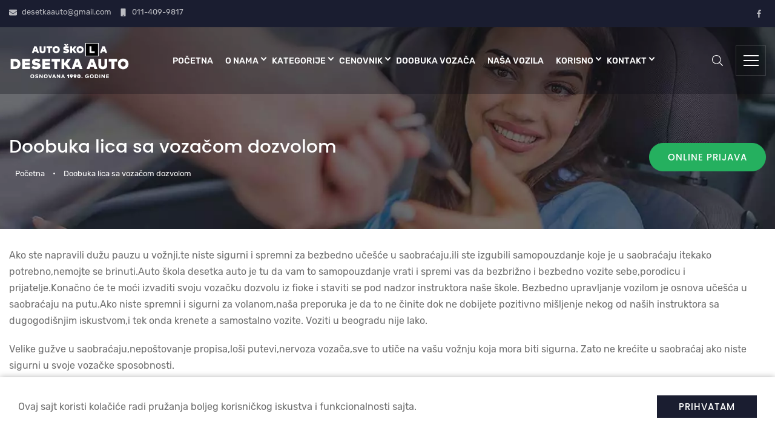

--- FILE ---
content_type: text/html; charset=UTF-8
request_url: https://www.autoskola-desetkaauto.rs/doobuka-lica-sa-vozackom-dozvolom/
body_size: 10450
content:
<!doctype html>
<html lang="sr-RS">
<head>
	<meta charset="utf-8">
	<meta http-equiv="x-ua-compatible" content="ie=edge">
	<meta name="viewport" content="width=device-width, initial-scale=1, shrink-to-fit=no">
	<link rel='preload' href='https://www.autoskola-desetkaauto.rs/wp-content/themes/auto-skola/dist/styles/main.css' as='style'><link rel='stylesheet' href='https://www.autoskola-desetkaauto.rs/wp-content/themes/auto-skola/dist/styles/main.css'><meta name='robots' content='index, follow, max-image-preview:large, max-snippet:-1, max-video-preview:-1' />

	<!-- This site is optimized with the Yoast SEO plugin v23.7 - https://yoast.com/wordpress/plugins/seo/ -->
	<title>Doobuka lica sa vozačom dozvolom - Auto Škola Desetka Auto</title>
	<link rel="canonical" href="https://www.autoskola-desetkaauto.rs/doobuka-lica-sa-vozackom-dozvolom/" />
	<meta property="og:locale" content="sr_RS" />
	<meta property="og:type" content="article" />
	<meta property="og:title" content="Doobuka lica sa vozačom dozvolom - Auto Škola Desetka Auto" />
	<meta property="og:description" content="Ako ste napravili dužu pauzu u vožnji,te niste sigurni i spremni za bezbedno učešće u saobraćaju,ili ste izgubili samopouzdanje koje je u saobraćaju itekako potrebno,nemojte se brinuti.Auto škola desetka auto je tu da vam to samopouzdanje vrati i spremi vas da bezbrižno i bezbedno vozite sebe,porodicu i prijatelje.Konačno će te moći izvaditi svoju vozačku dozvolu [&hellip;]" />
	<meta property="og:url" content="https://www.autoskola-desetkaauto.rs/doobuka-lica-sa-vozackom-dozvolom/" />
	<meta property="og:site_name" content="Auto Škola Desetka Auto" />
	<meta property="article:publisher" content="https://www.facebook.com/Auto-%c5%a1kola-Desetka-Auto-342125165976791" />
	<meta property="article:modified_time" content="2023-11-12T15:18:27+00:00" />
	<meta name="twitter:card" content="summary_large_image" />
	<meta name="twitter:label1" content="Procenjeno vreme čitanja" />
	<meta name="twitter:data1" content="2 minuta" />
	<script type="application/ld+json" class="yoast-schema-graph">{"@context":"https://schema.org","@graph":[{"@type":"WebPage","@id":"https://www.autoskola-desetkaauto.rs/doobuka-lica-sa-vozackom-dozvolom/","url":"https://www.autoskola-desetkaauto.rs/doobuka-lica-sa-vozackom-dozvolom/","name":"Doobuka lica sa vozačom dozvolom - Auto Škola Desetka Auto","isPartOf":{"@id":"https://www.autoskola-desetkaauto.rs/#website"},"datePublished":"2021-01-19T00:16:37+00:00","dateModified":"2023-11-12T15:18:27+00:00","breadcrumb":{"@id":"https://www.autoskola-desetkaauto.rs/doobuka-lica-sa-vozackom-dozvolom/#breadcrumb"},"inLanguage":"sr-RS","potentialAction":[{"@type":"ReadAction","target":["https://www.autoskola-desetkaauto.rs/doobuka-lica-sa-vozackom-dozvolom/"]}]},{"@type":"BreadcrumbList","@id":"https://www.autoskola-desetkaauto.rs/doobuka-lica-sa-vozackom-dozvolom/#breadcrumb","itemListElement":[{"@type":"ListItem","position":1,"name":"Početna","item":"https://www.autoskola-desetkaauto.rs/"},{"@type":"ListItem","position":2,"name":"Doobuka lica sa vozačom dozvolom"}]},{"@type":"WebSite","@id":"https://www.autoskola-desetkaauto.rs/#website","url":"https://www.autoskola-desetkaauto.rs/","name":"Auto Škola Desetka Auto","description":"","publisher":{"@id":"https://www.autoskola-desetkaauto.rs/#organization"},"potentialAction":[{"@type":"SearchAction","target":{"@type":"EntryPoint","urlTemplate":"https://www.autoskola-desetkaauto.rs/search/{search_term_string}"},"query-input":{"@type":"PropertyValueSpecification","valueRequired":true,"valueName":"search_term_string"}}],"inLanguage":"sr-RS"},{"@type":"Organization","@id":"https://www.autoskola-desetkaauto.rs/#organization","name":"Auto Škola Desetka Auto","url":"https://www.autoskola-desetkaauto.rs/","logo":{"@type":"ImageObject","inLanguage":"sr-RS","@id":"https://www.autoskola-desetkaauto.rs/#/schema/logo/image/","url":"https://www.autoskola-desetkaauto.rs/wp-content/uploads/2021/01/autoskoladesetkaautologo.png","contentUrl":"https://www.autoskola-desetkaauto.rs/wp-content/uploads/2021/01/autoskoladesetkaautologo.png","width":344,"height":120,"caption":"Auto Škola Desetka Auto"},"image":{"@id":"https://www.autoskola-desetkaauto.rs/#/schema/logo/image/"},"sameAs":["https://www.facebook.com/Auto-škola-Desetka-Auto-342125165976791"]}]}</script>
	<!-- / Yoast SEO plugin. -->


<style id='global-styles-inline-css' type='text/css'>
:root{--wp--preset--aspect-ratio--square: 1;--wp--preset--aspect-ratio--4-3: 4/3;--wp--preset--aspect-ratio--3-4: 3/4;--wp--preset--aspect-ratio--3-2: 3/2;--wp--preset--aspect-ratio--2-3: 2/3;--wp--preset--aspect-ratio--16-9: 16/9;--wp--preset--aspect-ratio--9-16: 9/16;--wp--preset--color--black: #000000;--wp--preset--color--cyan-bluish-gray: #abb8c3;--wp--preset--color--white: #ffffff;--wp--preset--color--pale-pink: #f78da7;--wp--preset--color--vivid-red: #cf2e2e;--wp--preset--color--luminous-vivid-orange: #ff6900;--wp--preset--color--luminous-vivid-amber: #fcb900;--wp--preset--color--light-green-cyan: #7bdcb5;--wp--preset--color--vivid-green-cyan: #00d084;--wp--preset--color--pale-cyan-blue: #8ed1fc;--wp--preset--color--vivid-cyan-blue: #0693e3;--wp--preset--color--vivid-purple: #9b51e0;--wp--preset--gradient--vivid-cyan-blue-to-vivid-purple: linear-gradient(135deg,rgba(6,147,227,1) 0%,rgb(155,81,224) 100%);--wp--preset--gradient--light-green-cyan-to-vivid-green-cyan: linear-gradient(135deg,rgb(122,220,180) 0%,rgb(0,208,130) 100%);--wp--preset--gradient--luminous-vivid-amber-to-luminous-vivid-orange: linear-gradient(135deg,rgba(252,185,0,1) 0%,rgba(255,105,0,1) 100%);--wp--preset--gradient--luminous-vivid-orange-to-vivid-red: linear-gradient(135deg,rgba(255,105,0,1) 0%,rgb(207,46,46) 100%);--wp--preset--gradient--very-light-gray-to-cyan-bluish-gray: linear-gradient(135deg,rgb(238,238,238) 0%,rgb(169,184,195) 100%);--wp--preset--gradient--cool-to-warm-spectrum: linear-gradient(135deg,rgb(74,234,220) 0%,rgb(151,120,209) 20%,rgb(207,42,186) 40%,rgb(238,44,130) 60%,rgb(251,105,98) 80%,rgb(254,248,76) 100%);--wp--preset--gradient--blush-light-purple: linear-gradient(135deg,rgb(255,206,236) 0%,rgb(152,150,240) 100%);--wp--preset--gradient--blush-bordeaux: linear-gradient(135deg,rgb(254,205,165) 0%,rgb(254,45,45) 50%,rgb(107,0,62) 100%);--wp--preset--gradient--luminous-dusk: linear-gradient(135deg,rgb(255,203,112) 0%,rgb(199,81,192) 50%,rgb(65,88,208) 100%);--wp--preset--gradient--pale-ocean: linear-gradient(135deg,rgb(255,245,203) 0%,rgb(182,227,212) 50%,rgb(51,167,181) 100%);--wp--preset--gradient--electric-grass: linear-gradient(135deg,rgb(202,248,128) 0%,rgb(113,206,126) 100%);--wp--preset--gradient--midnight: linear-gradient(135deg,rgb(2,3,129) 0%,rgb(40,116,252) 100%);--wp--preset--font-size--small: 13px;--wp--preset--font-size--medium: 20px;--wp--preset--font-size--large: 36px;--wp--preset--font-size--x-large: 42px;--wp--preset--spacing--20: 0.44rem;--wp--preset--spacing--30: 0.67rem;--wp--preset--spacing--40: 1rem;--wp--preset--spacing--50: 1.5rem;--wp--preset--spacing--60: 2.25rem;--wp--preset--spacing--70: 3.38rem;--wp--preset--spacing--80: 5.06rem;--wp--preset--shadow--natural: 6px 6px 9px rgba(0, 0, 0, 0.2);--wp--preset--shadow--deep: 12px 12px 50px rgba(0, 0, 0, 0.4);--wp--preset--shadow--sharp: 6px 6px 0px rgba(0, 0, 0, 0.2);--wp--preset--shadow--outlined: 6px 6px 0px -3px rgba(255, 255, 255, 1), 6px 6px rgba(0, 0, 0, 1);--wp--preset--shadow--crisp: 6px 6px 0px rgba(0, 0, 0, 1);}:where(body) { margin: 0; }.wp-site-blocks > .alignleft { float: left; margin-right: 2em; }.wp-site-blocks > .alignright { float: right; margin-left: 2em; }.wp-site-blocks > .aligncenter { justify-content: center; margin-left: auto; margin-right: auto; }:where(.is-layout-flex){gap: 0.5em;}:where(.is-layout-grid){gap: 0.5em;}.is-layout-flow > .alignleft{float: left;margin-inline-start: 0;margin-inline-end: 2em;}.is-layout-flow > .alignright{float: right;margin-inline-start: 2em;margin-inline-end: 0;}.is-layout-flow > .aligncenter{margin-left: auto !important;margin-right: auto !important;}.is-layout-constrained > .alignleft{float: left;margin-inline-start: 0;margin-inline-end: 2em;}.is-layout-constrained > .alignright{float: right;margin-inline-start: 2em;margin-inline-end: 0;}.is-layout-constrained > .aligncenter{margin-left: auto !important;margin-right: auto !important;}.is-layout-constrained > :where(:not(.alignleft):not(.alignright):not(.alignfull)){margin-left: auto !important;margin-right: auto !important;}body .is-layout-flex{display: flex;}.is-layout-flex{flex-wrap: wrap;align-items: center;}.is-layout-flex > :is(*, div){margin: 0;}body .is-layout-grid{display: grid;}.is-layout-grid > :is(*, div){margin: 0;}body{padding-top: 0px;padding-right: 0px;padding-bottom: 0px;padding-left: 0px;}:root :where(.wp-element-button, .wp-block-button__link){background-color: #32373c;border-width: 0;color: #fff;font-family: inherit;font-size: inherit;line-height: inherit;padding: calc(0.667em + 2px) calc(1.333em + 2px);text-decoration: none;}.has-black-color{color: var(--wp--preset--color--black) !important;}.has-cyan-bluish-gray-color{color: var(--wp--preset--color--cyan-bluish-gray) !important;}.has-white-color{color: var(--wp--preset--color--white) !important;}.has-pale-pink-color{color: var(--wp--preset--color--pale-pink) !important;}.has-vivid-red-color{color: var(--wp--preset--color--vivid-red) !important;}.has-luminous-vivid-orange-color{color: var(--wp--preset--color--luminous-vivid-orange) !important;}.has-luminous-vivid-amber-color{color: var(--wp--preset--color--luminous-vivid-amber) !important;}.has-light-green-cyan-color{color: var(--wp--preset--color--light-green-cyan) !important;}.has-vivid-green-cyan-color{color: var(--wp--preset--color--vivid-green-cyan) !important;}.has-pale-cyan-blue-color{color: var(--wp--preset--color--pale-cyan-blue) !important;}.has-vivid-cyan-blue-color{color: var(--wp--preset--color--vivid-cyan-blue) !important;}.has-vivid-purple-color{color: var(--wp--preset--color--vivid-purple) !important;}.has-black-background-color{background-color: var(--wp--preset--color--black) !important;}.has-cyan-bluish-gray-background-color{background-color: var(--wp--preset--color--cyan-bluish-gray) !important;}.has-white-background-color{background-color: var(--wp--preset--color--white) !important;}.has-pale-pink-background-color{background-color: var(--wp--preset--color--pale-pink) !important;}.has-vivid-red-background-color{background-color: var(--wp--preset--color--vivid-red) !important;}.has-luminous-vivid-orange-background-color{background-color: var(--wp--preset--color--luminous-vivid-orange) !important;}.has-luminous-vivid-amber-background-color{background-color: var(--wp--preset--color--luminous-vivid-amber) !important;}.has-light-green-cyan-background-color{background-color: var(--wp--preset--color--light-green-cyan) !important;}.has-vivid-green-cyan-background-color{background-color: var(--wp--preset--color--vivid-green-cyan) !important;}.has-pale-cyan-blue-background-color{background-color: var(--wp--preset--color--pale-cyan-blue) !important;}.has-vivid-cyan-blue-background-color{background-color: var(--wp--preset--color--vivid-cyan-blue) !important;}.has-vivid-purple-background-color{background-color: var(--wp--preset--color--vivid-purple) !important;}.has-black-border-color{border-color: var(--wp--preset--color--black) !important;}.has-cyan-bluish-gray-border-color{border-color: var(--wp--preset--color--cyan-bluish-gray) !important;}.has-white-border-color{border-color: var(--wp--preset--color--white) !important;}.has-pale-pink-border-color{border-color: var(--wp--preset--color--pale-pink) !important;}.has-vivid-red-border-color{border-color: var(--wp--preset--color--vivid-red) !important;}.has-luminous-vivid-orange-border-color{border-color: var(--wp--preset--color--luminous-vivid-orange) !important;}.has-luminous-vivid-amber-border-color{border-color: var(--wp--preset--color--luminous-vivid-amber) !important;}.has-light-green-cyan-border-color{border-color: var(--wp--preset--color--light-green-cyan) !important;}.has-vivid-green-cyan-border-color{border-color: var(--wp--preset--color--vivid-green-cyan) !important;}.has-pale-cyan-blue-border-color{border-color: var(--wp--preset--color--pale-cyan-blue) !important;}.has-vivid-cyan-blue-border-color{border-color: var(--wp--preset--color--vivid-cyan-blue) !important;}.has-vivid-purple-border-color{border-color: var(--wp--preset--color--vivid-purple) !important;}.has-vivid-cyan-blue-to-vivid-purple-gradient-background{background: var(--wp--preset--gradient--vivid-cyan-blue-to-vivid-purple) !important;}.has-light-green-cyan-to-vivid-green-cyan-gradient-background{background: var(--wp--preset--gradient--light-green-cyan-to-vivid-green-cyan) !important;}.has-luminous-vivid-amber-to-luminous-vivid-orange-gradient-background{background: var(--wp--preset--gradient--luminous-vivid-amber-to-luminous-vivid-orange) !important;}.has-luminous-vivid-orange-to-vivid-red-gradient-background{background: var(--wp--preset--gradient--luminous-vivid-orange-to-vivid-red) !important;}.has-very-light-gray-to-cyan-bluish-gray-gradient-background{background: var(--wp--preset--gradient--very-light-gray-to-cyan-bluish-gray) !important;}.has-cool-to-warm-spectrum-gradient-background{background: var(--wp--preset--gradient--cool-to-warm-spectrum) !important;}.has-blush-light-purple-gradient-background{background: var(--wp--preset--gradient--blush-light-purple) !important;}.has-blush-bordeaux-gradient-background{background: var(--wp--preset--gradient--blush-bordeaux) !important;}.has-luminous-dusk-gradient-background{background: var(--wp--preset--gradient--luminous-dusk) !important;}.has-pale-ocean-gradient-background{background: var(--wp--preset--gradient--pale-ocean) !important;}.has-electric-grass-gradient-background{background: var(--wp--preset--gradient--electric-grass) !important;}.has-midnight-gradient-background{background: var(--wp--preset--gradient--midnight) !important;}.has-small-font-size{font-size: var(--wp--preset--font-size--small) !important;}.has-medium-font-size{font-size: var(--wp--preset--font-size--medium) !important;}.has-large-font-size{font-size: var(--wp--preset--font-size--large) !important;}.has-x-large-font-size{font-size: var(--wp--preset--font-size--x-large) !important;}
:where(.wp-block-post-template.is-layout-flex){gap: 1.25em;}:where(.wp-block-post-template.is-layout-grid){gap: 1.25em;}
:where(.wp-block-columns.is-layout-flex){gap: 2em;}:where(.wp-block-columns.is-layout-grid){gap: 2em;}
:root :where(.wp-block-pullquote){font-size: 1.5em;line-height: 1.6;}
</style>
<link rel="stylesheet" href="https://www.autoskola-desetkaauto.rs/wp-content/plugins/contact-form-7/includes/css/styles.css"><link rel='preload' href='https://www.autoskola-desetkaauto.rs/wp-content/themes/auto-skola/dist/fonts/Rubik-Medium.woff2' as='font' type='font/woff2' crossorigin><link rel='preload' href='https://www.autoskola-desetkaauto.rs/wp-content/themes/auto-skola/dist/fonts/Rubik-Regular.woff2' as='font' type='font/woff2' crossorigin><link rel='preload' href='https://www.autoskola-desetkaauto.rs/wp-content/themes/auto-skola/dist/fonts/Poppins-Medium.woff2' as='font' type='font/woff2' crossorigin><link rel='preload' href='https://www.autoskola-desetkaauto.rs/wp-content/themes/auto-skola/dist/fonts/Poppins-SemiBold.woff2' as='font' type='font/woff2' crossorigin>    <meta http-equiv="x-dns-prefetch-control" content="on">
    <link rel='dns-prefetch' href='https://www.autoskola-desetkaauto.rs'/>
    <link rel='dns-prefetch' href='//code.jquery.com' crossorigin="anonymous"/>
    <link rel='dns-prefetch' href='//s.w.org' crossorigin="anonymous"/>
    		<style type="text/css" id="wp-custom-css">
			#modal-info {
	display: none;
}

#modal-info.show {
	display: grid;
}

.cookie .container {
	align-items: center;
}

.content-page h2 {
	font-weight: 400;
}

.pulled-section .sub-section-footer h2 {
	margin-bottom: 20px;
}

.pulled-section .sub-section-footer p:not(:last-of-type),
.pulled-section .sub-section-footer li{
	margin-bottom: 15px;
}

.wpcf7-quiz-label {
	color: #212529;
	font-size: 16px;
	display: block;
	margin-bottom: 8px;
	font-weight: 400;
}

.quiz-field label {
	display: block;
}

@media only screen and (min-width: 768px) {
	#front-page-carousel .carousel__text p {
		width: 60%;
	}
}		</style>
			<!-- Google tag (gtag.js) -->
	<script async src="https://www.googletagmanager.com/gtag/js?id=AW-16749701095">
	</script>
	<script>
	  window.dataLayer = window.dataLayer || [];
	  function gtag(){dataLayer.push(arguments);}
	  gtag('js', new Date());

	  gtag('config', 'AW-16749701095');
	</script>
</head>
<body class="page page-id-321 doobuka-lica-sa-vozackom-dozvolom app-data index-data singular-data page-data page-321-data page-doobuka-lica-sa-vozackom-dozvolom-data">
<header id="header">
	<div class="pre-header">
		<div class="container">
			<div class="row">
				<div class="col-12 col-lg-6 contact-info">
											<a href="https://www.autoskola-desetkaauto.rs/online-upis/" target="" class="email-desk">
							<svg xmlns="http://www.w3.org/2000/svg" viewBox="0 0 512 512">
								<path fill="currentColor" d="M502.3 190.8c3.9-3.1 9.7-.2 9.7 4.7V400c0 26.5-21.5 48-48 48H48c-26.5 0-48-21.5-48-48V195.6
								c0-5 5.7-7.8 9.7-4.7 22.4 17.4 52.1 39.5 154.1 113.6 21.1 15.4 56.7 47.8 92.2 47.6 35.7.3 72-32.8 92.3-47.6 102-74.1
								131.6-96.3 154-113.7zM256 320c23.2.4 56.6-29.2 73.4-41.4 132.7-96.3 142.8-104.7 173.4-128.7 5.8-4.5 9.2-11.5 9.2-18.9v-19
								c0-26.5-21.5-48-48-48H48C21.5 64 0 85.5 0 112v19c0 7.4 3.4 14.3 9.2 18.9 30.6 23.9 40.7 32.4 173.4 128.7 16.8 12.2 50.2 41.8 73.4 41.4z" />
							</svg>
							<span class="desktop-text">desetkaauto@gmail.com</span>
						</a>
																<a href="https://www.autoskola-desetkaauto.rs/online-upis/" target="" class="email-mobile">
							<svg xmlns="http://www.w3.org/2000/svg" viewBox="0 0 512 512">
								<path fill="currentColor" d="M502.3 190.8c3.9-3.1 9.7-.2 9.7 4.7V400c0 26.5-21.5 48-48 48H48c-26.5 0-48-21.5-48-48V195.6
								c0-5 5.7-7.8 9.7-4.7 22.4 17.4 52.1 39.5 154.1 113.6 21.1 15.4 56.7 47.8 92.2 47.6 35.7.3 72-32.8 92.3-47.6 102-74.1
								131.6-96.3 154-113.7zM256 320c23.2.4 56.6-29.2 73.4-41.4 132.7-96.3 142.8-104.7 173.4-128.7 5.8-4.5 9.2-11.5 9.2-18.9v-19
								c0-26.5-21.5-48-48-48H48C21.5 64 0 85.5 0 112v19c0 7.4 3.4 14.3 9.2 18.9 30.6 23.9 40.7 32.4 173.4 128.7 16.8 12.2 50.2 41.8 73.4 41.4z" />
							</svg>
							<span class="mobile-text">PRIJAVA</span>
						</a>
																<a href="tel:011 409 9817">
							<svg xmlns="http://www.w3.org/2000/svg" viewBox="0 0 320 512">
								<path fill="currentColor" d="M272 0H48C21.5 0 0 21.5 0 48v416c0 26.5 21.5 48 48 48h224c26.5 0 48-21.5 48-48V48c0-26.5-21.5-48-48-48z
								M160 480c-17.7 0-32-14.3-32-32s14.3-32 32-32 32 14.3 32 32-14.3 32-32 32z" />
							</svg>
							<span class="desktop-text">011-409-9817</span>
							<span class="mobile-text">POZOVI</span>
						</a>
									</div>
				<div class="col-12 col-lg-6 socials">
								<a href="https://www.facebook.com/Auto-%C5%A1kola-Desetka-Auto-342125165976791/" target="_blank" rel="nofollow noopener">
				<svg xmlns="http://www.w3.org/2000/svg" viewBox="0 0 10 19" width="15" height="15">
                            <path fill="currentColor" d="M9.6,3.2H8c-0.6,0-1,0.1-1.2,0.4C6.5,3.8,6.4,4.2,6.4,4.8V7h3.1l-0.4,3.4H6.4V19H3.1v-8.7H0.4V7h2.7V4.5
                                c0-1.4,0.4-2.5,1.1-3.3C5,0.4,6,0,7.2,0c1.1,0,1.9,0,2.4,0.1V3.2L9.6,3.2z" /></svg>
			</a>
						</div>
			</div>
		</div>
	</div>
	<div class="container">
		<nav class="navbar primary_navigation">
			<a href='https://www.autoskola-desetkaauto.rs/' class='site-logo'><img src='' srcset='https://www.autoskola-desetkaauto.rs/wp-content/uploads/2021/01/logoautoskolabeli.png' alt=''></a>
			<button type="button" class="toggler toggler--navbar" data-togle="#main-navigation" aria-controls="#main-navigation" aria-expanded="false">
				<span></span>
				<span></span>
				<span></span>
			</button>
			<div class="navbar-collapse modal modal--slide-right" id="main-navigation">
									<ul id="menu-glavna-navigacija" class="navbar-nav"><li class="menu-item menu-pocetna"><a href="https://www.autoskola-desetkaauto.rs/">Početna</a></li>
<li class="menu-item menu-item-has-children menu-o-nama"><a href="https://www.autoskola-desetkaauto.rs/o-nama/">O nama</a>
<ul class="sub-menu">
	<li class="menu-item menu-galerija"><a href="https://www.autoskola-desetkaauto.rs/slike-skole/">Galerija</a></li>
</ul>
</li>
<li class="disabled_link menu-item menu-item-has-children menu-kategorije"><a href="#">Kategorije</a>
<ul class="sub-menu">
	<li class="menu-item menu-b-kategorija"><a href="https://www.autoskola-desetkaauto.rs/b-kategorija/">B kategorija</a></li>
	<li class="menu-item menu-a-kategorija"><a href="https://www.autoskola-desetkaauto.rs/a-kategorija/">A kategorija</a></li>
	<li class="menu-item menu-a1-kategorija"><a href="https://www.autoskola-desetkaauto.rs/a1-kategorija/">A1 kategorija</a></li>
	<li class="menu-item menu-a2-kategorija"><a href="https://www.autoskola-desetkaauto.rs/a2-kategorija/">A2 kategorija</a></li>
	<li class="menu-item menu-am-kategorija"><a href="https://www.autoskola-desetkaauto.rs/am-kategorija/">AM kategorija</a></li>
</ul>
</li>
<li class="disabled_link menu-item menu-item-has-children menu-cenovnik"><a href="/#">Cenovnik</a>
<ul class="sub-menu">
	<li class="menu-item menu-b-kategorija"><a href="https://www.autoskola-desetkaauto.rs/cenovnik-b-kategorije/">B kategorija</a></li>
	<li class="menu-item menu-a-kategorija"><a href="https://www.autoskola-desetkaauto.rs/cenovnik-a-kategorije/">A kategorija</a></li>
	<li class="menu-item menu-a1-kategorija"><a href="https://www.autoskola-desetkaauto.rs/cenovnik-a1-kategorije/">A1 kategorija</a></li>
	<li class="menu-item menu-a2-kategorija"><a href="https://www.autoskola-desetkaauto.rs/cenovnik-a2-kategorije/">A2 kategorija</a></li>
	<li class="menu-item menu-am-kategorija"><a href="https://www.autoskola-desetkaauto.rs/cenovnik-am-kategorije/">AM kategorija</a></li>
	<li class="menu-item menu-ostalo"><a href="https://www.autoskola-desetkaauto.rs/cenovnik-ostalih-usluga/">Ostalo</a></li>
</ul>
</li>
<li class="active menu-item menu-doobuka-vozaca"><a href="https://www.autoskola-desetkaauto.rs/doobuka-lica-sa-vozackom-dozvolom/" aria-current="page">Doobuka vozača</a></li>
<li class="menu-item menu-nasa-vozila"><a href="https://www.autoskola-desetkaauto.rs/nasa-vozila/">Naša vozila</a></li>
<li class="menu-item menu-item-has-children menu-korisno"><a href="#">Korisno</a>
<ul class="sub-menu">
	<li class="menu-item menu-teorijski-i-prakticni-ispit"><a href="https://www.autoskola-desetkaauto.rs/teorijski-i-prakticni-ispit/">Teorijski i praktični ispit</a></li>
	<li class="menu-item menu-korisni-saveti-za-vozace"><a href="https://www.autoskola-desetkaauto.rs/korisni-saveti-za-vozace/">Korisni saveti za vozače</a></li>
	<li class="menu-item menu-prijava-kandidata-na-iso-sistem"><a href="https://www.autoskola-desetkaauto.rs/prijava-kandidata-na-iso-sistem/">Prijava kandidata na ISO sistem</a></li>
</ul>
</li>
<li class="menu-item menu-item-has-children menu-kontakt"><a href="https://www.autoskola-desetkaauto.rs/kontakt/">Kontakt</a>
<ul class="sub-menu">
	<li class="menu-item menu-online-upis"><a href="https://www.autoskola-desetkaauto.rs/online-upis/">Online upis</a></li>
</ul>
</li>
</ul>
											</div>
			<div class="secondary-menu">
				<button type="button" class="btn btn--search-openner" data-open="#search-form-container">
					<svg xmlns="http://www.w3.org/2000/svg" viewBox="0 0 512 512" width="18" height="18">
						<path fill="currentColor"
						      d="M508.5 481.6l-129-129c-2.3-2.3-5.3-3.5-8.5-3.5h-10.3C395 312 416 262.5 416 208 416 93.1 322.9 0 208 0S0 93.1 0 208s93.1 208 208
						      208c54.5 0 104-21 141.1-55.2V371c0 3.2 1.3 6.2 3.5 8.5l129 129c4.7 4.7 12.3 4.7 17 0l9.9-9.9c4.7-4.7 4.7-12.3 0-17zM208 384c-97.3
						      0-176-78.7-176-176S110.7 32 208 32s176 78.7 176 176-78.7 176-176 176z" />
					</svg>
				</button>
				<button type="button" class="toggler toggler--info" data-open="#modal-info" aria-controls="#modal-info" aria-expanded="false">
					<span></span>
					<span></span>
					<span></span>
				</button>
			</div>
		</nav>
	</div>
	<div class="modal modal--fade-in modal--search" id="search-form-container">
	<div class="modal__content">
		<div class="modal__header">
			<button type="button" class="btn btn--close btn--border" data-close="#search-form-container" aria-controls="#modal-info" aria-expanded="false">
				<svg xmlns="http://www.w3.org/2000/svg" viewBox="0 0 352 512" width="20" height="20">
				<path fill="currentColor" d="M242.72 256l100.07-100.07c12.28-12.28 12.28-32.19 0-44.48l-22.24-22.24c-12.28-12.28-32.19-12.28-44.48 0L176
				189.28 75.93 89.21 c-12.28-12.28-32.19-12.28-44.48 0L9.21 111.45c-12.28 12.28-12.28 32.19 0 44.48L109.28 256 9.21 356.07c-12.28 12.28-12.28
				32.19 0 44.48l22.24 22.24c12.28 12.28 32.2 12.28 44.48 0L176 322.72l100.07 100.07c12.28 12.28 32.2 12.28 44.48 0l22.24-22.24c12.28-12.28
				12.28-32.19 0-44.48L242.72 256z" /></svg></button>		</div>
		<div class="modal__body">
			<form action="/" id="search-form" autocomplete="off">
				<div class="form-group form-group--append">
					<label for="search">Unesite traženi pojam i pritisnite enter</label>
					<input type="text" name="s" id="search" class="form-control search__input" value="" placeholder="Unesite traženi pojam">
					<button type="button" class="btn btn--search" aria-label="Pretraži pojam">
						<svg xmlns="http://www.w3.org/2000/svg" width="18" height="18" viewBox="0 0 18 18">
							<path fill="currentColor" d="M12.75 7.126c.001-3.098-2.525-5.624-5.624-5.624-3.098 0-5.624 2.525-5.625 5.623 0 3.098 2.526 5.624 5.625 5.625 3.098 0 5.624-2.525
                          5.625-5.624m-1.137 5.534c-1.761 1.363-3.726 1.871-5.902 1.443-1.77-.35-3.202-1.276-4.287-2.714-2.105-2.792-1.874-6.757.667-9.297 2.55-2.548
                          6.52-2.768 9.303-.66 1.597 1.21 2.547 2.821 2.795 4.815.249 1.992-.288 3.776-1.534 5.368.022.016.048.031.069.051l5.125 5.12
                          c.116.114.183.243.133.407-.016.056-.047.113-.087.155-.175.182-.351.362-.534.535-.167.16-.372.154-.544-.005l-.048-.047-5.102-5.104
                          c-.02-.02-.037-.045-.054-.067" />
						</svg>
					</button>
				</div>
			</form>
					</div>
	</div>
</div>

</header>
<div class="wrap" role="document">
	<main class="main">
			 	<div class="hero">
	<picture class="hero__image">
		<source media="(min-width: 768px)"srcset='https://www.autoskola-desetkaauto.rs/wp-content/uploads/2021/01/herostranica.webp' type='image/webp'><source media="(max-width: 767px) and (min-width: 426px)"srcset='https://www.autoskola-desetkaauto.rs/wp-content/uploads/2021/01/herostranica-767x400.webp' type='image/webp'><source media="(max-width: 425px)"srcset='https://www.autoskola-desetkaauto.rs/wp-content/uploads/2021/01/herostranica-425x400.webp' type='image/webp'><img src="" srcset="https://www.autoskola-desetkaauto.rs/wp-content/uploads/2021/01/herostranica.jpg  1920w,,https://www.autoskola-desetkaauto.rs/wp-content/uploads/2021/01/herostranica-767x400.jpg  767w,,https://www.autoskola-desetkaauto.rs/wp-content/uploads/2021/01/herostranica-425x400.jpg  425w," alt="" sizes="(min-width: 768px) 1920px, (max-width: 767px) and (min-width: 426px) 767px, (max-width: 425px) 425px">
	</picture>
	<div class="container">
		<div class="main-column">
			<h1>Doobuka lica sa vozačom dozvolom</h1>
			<div class="breadcrumbs"><span><span><a href="https://www.autoskola-desetkaauto.rs/">Početna</a></span> • <span class="breadcrumb_last" aria-current="page">Doobuka lica sa vozačom dozvolom</span></span></div>
			
		</div>
					<div class="side-column">
				<a href="https://www.autoskola-desetkaauto.rs/online-upis/" target="" class="btn btn--green btn--rounded">Online prijava</a>
			</div>
			</div>
</div>	<div class="container page-content">
		<p>Ako ste napravili dužu pauzu u vožnji,te niste sigurni i spremni za bezbedno učešće u saobraćaju,ili ste izgubili samopouzdanje koje je u saobraćaju itekako potrebno,nemojte se brinuti.Auto škola desetka auto je tu da vam to samopouzdanje vrati i spremi vas da bezbrižno i bezbedno vozite sebe,porodicu i prijatelje.Konačno će te moći izvaditi svoju vozačku dozvolu iz fioke i staviti se pod nadzor instruktora naše škole. Bezbedno upravljanje vozilom je osnova učešća u saobraćaju na putu.Ako niste spremni i sigurni za volanom,naša preporuka je da to ne činite dok ne dobijete pozitivno mišljenje nekog od naših instruktora sa dugogodišnjim iskustvom,i tek onda krenete a samostalno vozite. Voziti u beogradu nije lako.</p>
<p>Velike gužve u saobraćaju,nepoštovanje propisa,loši putevi,nervoza vozača,sve to utiče na vašu vožnju koja mora biti sigurna. Zato ne krećite u saobraćaj ako niste sigurni u svoje vozačke sposobnosti.</p>
<p>Pozovite telefon 011 409 9817 i zakažite obuku sa licenciranim instruktorom. Jedini uslov je da ponesete svoju vozačku dozvolu.</p>
<p>Cena časa je 1.500,00 dinara</p>
<p>ZATO JE NAŠ SLOGAN:<br />
“ZA SIGURNU VOŽNJU BUDITE UZ NAS, DESETKA AUTO RADI ZA VAS!”</p>
<p>RADNO VREME:</p>
<p>&#8211; RADNIM DANOM OD 09:00 DO 17:00 ČASOVA<br />
&#8211; SUBOTOM OD 9:00 DO 16:00 ČASOVA<br />
&#8211; NEDELJOM NE RADIMO</p>
<p>RADNO VREME NAŠIH VOZAČA INSTRUKTORA JE PLIVAJUĆE TJ. OD 6:00 DO 23:00 ČASOVA, KAKO BI SMO MOGLI DA IZADJEMO U SUSRET I ZAHTEVIMA KANDIDATA.<br />
TERMINI POLAGANJA TEORETSKOG I PRAKTIČNOG ISPITA U JANUARU</p>

	</div>
		</main>
	</div>
<footer id="footer">
	<div class="container footer-main">
		<div class="row">
			<div class="col-12 col-sm-6 col-lg-4 logo">
				<a href='https://www.autoskola-desetkaauto.rs/' class='site-logo'><img src='' srcset='https://www.autoskola-desetkaauto.rs/wp-content/uploads/2021/01/logoautoskolabeli.png' alt=''></a>
				<div class="footer__text">
					<p>Škola vožnje i polaganje za različite kategorije dozvole na Voždovcu. Učite od iskusnih istruktora. Više od 30 godina sa vama. Desetka Auto Voždovac</p>

				</div>
				<div class="rounded socials">
								<a href="https://www.facebook.com/Auto-%C5%A1kola-Desetka-Auto-342125165976791/" target="_blank" rel="nofollow noopener">
				<svg xmlns="http://www.w3.org/2000/svg" viewBox="0 0 10 19" width="15" height="15">
                            <path fill="currentColor" d="M9.6,3.2H8c-0.6,0-1,0.1-1.2,0.4C6.5,3.8,6.4,4.2,6.4,4.8V7h3.1l-0.4,3.4H6.4V19H3.1v-8.7H0.4V7h2.7V4.5
                                c0-1.4,0.4-2.5,1.1-3.3C5,0.4,6,0,7.2,0c1.1,0,1.9,0,2.4,0.1V3.2L9.6,3.2z" /></svg>
			</a>
						</div>
			</div>

							<div class="col-12 col-sm-6 col-lg-2 offset-lg-1 contact widget-links">
					<h4 class="widget-heading">Kontakt</h4>
																		<a href="#" class="icon" target="">
								<span class="icon-image">
																			<picture>
											<img src="" data-srcset="https://www.autoskola-desetkaauto.rs/wp-content/uploads/2020/09/map.svg" alt="">
										</picture>
																	</span>
								<span>Adresa: Vojvode Stepe 202, lokal 4, 11000 Beograd </span>
							</a>
													<a href="tel:+381114099817" class="icon" target="">
								<span class="icon-image">
																			<picture>
											<img src="" data-srcset="https://www.autoskola-desetkaauto.rs/wp-content/uploads/2020/09/phone.svg" alt="">
										</picture>
																	</span>
								<span>011/409-9817</span>
							</a>
													<a href="tel:+381601518786" class="icon" target="">
								<span class="icon-image">
																			<picture>
											<img src="" data-srcset="https://www.autoskola-desetkaauto.rs/wp-content/uploads/2020/09/phone.svg" alt="">
										</picture>
																	</span>
								<span>060/151-8786</span>
							</a>
													<a href="tel:+381642924264" class="icon" target="">
								<span class="icon-image">
																			<picture>
											<img src="" data-srcset="https://www.autoskola-desetkaauto.rs/wp-content/uploads/2020/09/phone.svg" alt="">
										</picture>
																	</span>
								<span>064/292-4264</span>
							</a>
													<a href="mailto:desetkaauto@gmail.com" class="icon" target="">
								<span class="icon-image">
																			<picture>
											<img src="" data-srcset="https://www.autoskola-desetkaauto.rs/wp-content/uploads/2020/09/envelope.svg" alt="">
										</picture>
																	</span>
								<span>desetkaauto@gmail.com</span>
							</a>
															</div>
			
							<div class="col-12 col-sm-6 col-lg-2 footer-links widget-links">
					<h4 class="widget-heading">KATEGORIJE</h4>
																		<a href="https://www.autoskola-desetkaauto.rs/b-kategorija/" class="icon" target="">
								<span class="icon-image">
																			<svg xmlns="http://www.w3.org/2000/svg" viewBox="0 0 256 512" width="8">
											<path fill="currentColor" d="M224.3 273l-136 136c-9.4 9.4-24.6 9.4-33.9 0l-22.6-22.6c-9.4-9.4-9.4-24.6 0-33.9l96.4-96.4-96.4-96.4
											c-9.4-9.4-9.4-24.6 0-33.9L54.3 103c9.4-9.4 24.6-9.4 33.9 0l136 136c9.5 9.4 9.5 24.6.1 34z" />
										</svg>
																	</span>
								<span>B kategorija</span>
							</a>
													<a href="https://www.autoskola-desetkaauto.rs/a-kategorija/" class="icon" target="">
								<span class="icon-image">
																			<svg xmlns="http://www.w3.org/2000/svg" viewBox="0 0 256 512" width="8">
											<path fill="currentColor" d="M224.3 273l-136 136c-9.4 9.4-24.6 9.4-33.9 0l-22.6-22.6c-9.4-9.4-9.4-24.6 0-33.9l96.4-96.4-96.4-96.4
											c-9.4-9.4-9.4-24.6 0-33.9L54.3 103c9.4-9.4 24.6-9.4 33.9 0l136 136c9.5 9.4 9.5 24.6.1 34z" />
										</svg>
																	</span>
								<span>A kategorija</span>
							</a>
													<a href="https://www.autoskola-desetkaauto.rs/a1-kategorija/" class="icon" target="">
								<span class="icon-image">
																			<svg xmlns="http://www.w3.org/2000/svg" viewBox="0 0 256 512" width="8">
											<path fill="currentColor" d="M224.3 273l-136 136c-9.4 9.4-24.6 9.4-33.9 0l-22.6-22.6c-9.4-9.4-9.4-24.6 0-33.9l96.4-96.4-96.4-96.4
											c-9.4-9.4-9.4-24.6 0-33.9L54.3 103c9.4-9.4 24.6-9.4 33.9 0l136 136c9.5 9.4 9.5 24.6.1 34z" />
										</svg>
																	</span>
								<span>A1 kategorija</span>
							</a>
													<a href="https://www.autoskola-desetkaauto.rs/a2-kategorija/" class="icon" target="">
								<span class="icon-image">
																			<svg xmlns="http://www.w3.org/2000/svg" viewBox="0 0 256 512" width="8">
											<path fill="currentColor" d="M224.3 273l-136 136c-9.4 9.4-24.6 9.4-33.9 0l-22.6-22.6c-9.4-9.4-9.4-24.6 0-33.9l96.4-96.4-96.4-96.4
											c-9.4-9.4-9.4-24.6 0-33.9L54.3 103c9.4-9.4 24.6-9.4 33.9 0l136 136c9.5 9.4 9.5 24.6.1 34z" />
										</svg>
																	</span>
								<span>A2 kategorija</span>
							</a>
													<a href="https://www.autoskola-desetkaauto.rs/am-kategorija/" class="icon" target="">
								<span class="icon-image">
																			<svg xmlns="http://www.w3.org/2000/svg" viewBox="0 0 256 512" width="8">
											<path fill="currentColor" d="M224.3 273l-136 136c-9.4 9.4-24.6 9.4-33.9 0l-22.6-22.6c-9.4-9.4-9.4-24.6 0-33.9l96.4-96.4-96.4-96.4
											c-9.4-9.4-9.4-24.6 0-33.9L54.3 103c9.4-9.4 24.6-9.4 33.9 0l136 136c9.5 9.4 9.5 24.6.1 34z" />
										</svg>
																	</span>
								<span>AM kategorija</span>
							</a>
															</div>
			
							<div class="col-12 col-sm-6 col-lg-3 newsletter">
					<h4 class="widget-heading">Prijavi se na newsletter</h4>
					
<div class="wpcf7 no-js" id="wpcf7-f102-o1" lang="sr-RS" dir="ltr">
<div class="screen-reader-response"><p role="status" aria-live="polite" aria-atomic="true"></p> <ul></ul></div>
<form action="/doobuka-lica-sa-vozackom-dozvolom/#wpcf7-f102-o1" method="post" class="wpcf7-form init" aria-label="Contact form" novalidate="novalidate" data-status="init">
<div style="display: none;">
<input type="hidden" name="_wpcf7" value="102" />
<input type="hidden" name="_wpcf7_version" value="5.9.8" />
<input type="hidden" name="_wpcf7_locale" value="sr_RS" />
<input type="hidden" name="_wpcf7_unit_tag" value="wpcf7-f102-o1" />
<input type="hidden" name="_wpcf7_container_post" value="0" />
<input type="hidden" name="_wpcf7_posted_data_hash" value="" />
</div>
<div class="form-group form-group--append">
        <span id="wpcf7-697575a5518e4-wrapper" class="wpcf7-form-control-wrap your-name-wrap" ><label for="wpcf7-697575a5518e4-field" class="hp-message">Please leave this field empty.</label><input id="wpcf7-697575a5518e4-field"  class="wpcf7-form-control wpcf7-text" type="text" name="your-name" value="" size="40" tabindex="-1" autocomplete="new-password" /></span>
	<label for="newsletter-email" class="sr-only">Vaša email adresa</label>
        <span id="wpcf7-697575a55198d-wrapper" class="wpcf7-form-control-wrap last-name-wrap" ><label for="wpcf7-697575a55198d-field" class="hp-message">Please leave this field empty.</label><input id="wpcf7-697575a55198d-field"  class="wpcf7-form-control wpcf7-text" type="text" name="last-name" value="" size="40" tabindex="-1" autocomplete="new-password" /></span>
        <span class="wpcf7-form-control-wrap" data-name="email"><input size="40" maxlength="400" class="wpcf7-form-control wpcf7-email wpcf7-validates-as-required wpcf7-text wpcf7-validates-as-email form-control" id="newsletter-email" aria-required="true" aria-invalid="false" placeholder="Vaša email adresa" value="" type="email" name="email" /></span>
	<button type="submit" class="btn btn--green">
		<svg xmlns="http://www.w3.org/2000/svg" viewBox="0 0 512 512" width="20" height="20">
			<path fill="currentColor" d="M464 64H48C21.49 64 0 85.49 0 112v288c0 26.51 21.49 48 48 48h416c26.51 0 48-21.49 48-48V112
		c0-26.51-21.49-48-48-48zm0 48v40.805c-22.422 18.259-58.168 46.651-134.587 106.49-16.841 13.247-50.201 45.072-73.413
		44.701-23.208.375-56.579-31.459-73.413-44.701C106.18 199.465 70.425 171.067 48 152.805V112h416zM48 400V214.398c22.914
		18.251 55.409 43.862 104.938 82.646 21.857 17.205 60.134 55.186 103.062 54.955 42.717.231 80.509-37.199 103.053-54.947
		49.528-38.783 82.032-64.401 104.947-82.653V400H48z" />
		</svg>
	</button>
</div><div class="wpcf7-response-output" aria-hidden="true"></div>
</form>
</div>

<p>Saznaj prvi za promotivne ponude i popuste.</p>

				</div>
					</div>
	</div>
	<div class="footer-secondary">
		<div class="container">
			<div class="row">
				<div class="col-12 col-md-4">
					<p class="copyright">&copy; Copyright 2026 Auto Škola Desetka Auto. All rights Reserved</p>
				</div>
				<div class="col-12 col-md-8">
					<div class="footer__links nav_menu-2 widget_nav_menu"><ul id="menu-korisni-linkovi" class="menu"><li class="menu-item menu-teorijski-i-prakticni-ispit"><a href="https://www.autoskola-desetkaauto.rs/teorijski-i-prakticni-ispit/">Teorijski i praktični ispit</a></li>
<li class="menu-item menu-korisni-saveti-za-vozace"><a href="https://www.autoskola-desetkaauto.rs/korisni-saveti-za-vozace/">Korisni saveti za vozače</a></li>
<li class="active menu-item menu-doobuka-lica-sa-vozacom-dozvolom"><a href="https://www.autoskola-desetkaauto.rs/doobuka-lica-sa-vozackom-dozvolom/" aria-current="page">Doobuka lica sa vozačom dozvolom</a></li>
<li class="menu-item menu-prijava-kandidata-na-iso-sistem"><a href="https://www.autoskola-desetkaauto.rs/prijava-kandidata-na-iso-sistem/">Prijava kandidata na ISO sistem</a></li>
</ul></div>				</div>
			</div>
		</div>
	</div>
	<button type="button" class="btn btn--to-top" data-scroll="body"></button>
</footer>
<div class="modal modal--slide-right modal--info" id="modal-info">
	<div class="modal__content">
		<div class="modal__header">
			<button type="button" class="btn btn--close btn--border" data-close="#modal-info" aria-controls="#modal-info" aria-expanded="false">
				<svg xmlns="http://www.w3.org/2000/svg" viewBox="0 0 352 512" width="20" height="20">
				<path fill="currentColor" d="M242.72 256l100.07-100.07c12.28-12.28 12.28-32.19 0-44.48l-22.24-22.24c-12.28-12.28-32.19-12.28-44.48 0L176
				189.28 75.93 89.21 c-12.28-12.28-32.19-12.28-44.48 0L9.21 111.45c-12.28 12.28-12.28 32.19 0 44.48L109.28 256 9.21 356.07c-12.28 12.28-12.28
				32.19 0 44.48l22.24 22.24c12.28 12.28 32.2 12.28 44.48 0L176 322.72l100.07 100.07c12.28 12.28 32.2 12.28 44.48 0l22.24-22.24c12.28-12.28
				12.28-32.19 0-44.48L242.72 256z" /></svg></button>
		</div>
		<div class="modal__body">
			<a href='https://www.autoskola-desetkaauto.rs/' class='site-logo logo--dark'><img src='' srcset='https://www.autoskola-desetkaauto.rs/wp-content/uploads/2021/01/logo1x1.png' alt=''></a>

	<div class="info__text"><p>Više od 30 godina vas uspešno obučavamo da postanete odlični vozači.</p>
</div><div class="info__item"><p class="custom-heading">Adresa</p>
						<a href="https://goo.gl/maps/DNEdfToEZZA7pScaA"
						target="_blank"
						rel="nofollow noopenner">Vojvode Stepe 204, lokal 7, 11000 Beograd </a></div><div class="info__item"><p class="custom-heading">Telefon</p>
						<a href="tel:+38111/409-9817"
						target=""
						rel="nofollow noopenner">011/409-9817</a></div><div class="info__item"><p class="custom-heading">Email</p>
						<a href="mailto:desetkaauto@gmail.com"
						target="_blank"
						rel="nofollow noopenner">desetkaauto@gmail.com</a></div>

	<div class="rounded socials">
								<a href="https://www.facebook.com/Auto-%C5%A1kola-Desetka-Auto-342125165976791/" target="_blank" rel="nofollow noopener">
				<svg xmlns="http://www.w3.org/2000/svg" viewBox="0 0 10 19" width="15" height="15">
                            <path fill="currentColor" d="M9.6,3.2H8c-0.6,0-1,0.1-1.2,0.4C6.5,3.8,6.4,4.2,6.4,4.8V7h3.1l-0.4,3.4H6.4V19H3.1v-8.7H0.4V7h2.7V4.5
                                c0-1.4,0.4-2.5,1.1-3.3C5,0.4,6,0,7.2,0c1.1,0,1.9,0,2.4,0.1V3.2L9.6,3.2z" /></svg>
			</a>
						</div>
		</div>
	</div>
</div>
<div class='cookie'>
					<div class='container'><div class='cookie__text'><p>Ovaj sajt koristi kolačiće radi pružanja boljeg korisničkog iskustva i funkcionalnosti sajta.</p>
</div>
					<div class='cookie__consent'>
						<button type='button' class='btn btn--blue btn--accept'>Prihvatam</button></div></div></div>

<style id='wpcf7-697575a5518e4-inline-inline-css' type='text/css'>
#wpcf7-697575a5518e4-wrapper {display:none !important; visibility:hidden !important;}
</style>
<style id='wpcf7-697575a55198d-inline-inline-css' type='text/css'>
#wpcf7-697575a55198d-wrapper {display:none !important; visibility:hidden !important;}
</style>
<script src="https://www.autoskola-desetkaauto.rs/wp-includes/js/dist/hooks.min.js"></script><script src="https://www.autoskola-desetkaauto.rs/wp-includes/js/dist/i18n.min.js"></script><script>
/* <![CDATA[ */
wp.i18n.setLocaleData( { 'text direction\u0004ltr': [ 'ltr' ] } );
/* ]]> */
</script><script src="https://www.autoskola-desetkaauto.rs/wp-content/plugins/contact-form-7/includes/swv/js/index.js"></script><script type="text/javascript" id="contact-form-7-js-extra">
/* <![CDATA[ */
var wpcf7 = {"api":{"root":"https:\/\/www.autoskola-desetkaauto.rs\/wp-json\/","namespace":"contact-form-7\/v1"}};
/* ]]> */
</script>
<script>
/* <![CDATA[ */
( function( domain, translations ) {
	var localeData = translations.locale_data[ domain ] || translations.locale_data.messages;
	localeData[""].domain = domain;
	wp.i18n.setLocaleData( localeData, domain );
} )( "contact-form-7", {"translation-revision-date":"2024-01-31 23:08:36+0000","generator":"GlotPress\/4.0.1","domain":"messages","locale_data":{"messages":{"":{"domain":"messages","plural-forms":"nplurals=3; plural=(n % 10 == 1 && n % 100 != 11) ? 0 : ((n % 10 >= 2 && n % 10 <= 4 && (n % 100 < 12 || n % 100 > 14)) ? 1 : 2);","lang":"sr_RS"},"Error:":["Gre\u0161ka:"]}},"comment":{"reference":"includes\/js\/index.js"}} );
/* ]]> */
</script><script src="https://www.autoskola-desetkaauto.rs/wp-content/plugins/contact-form-7/includes/js/index.js"></script><script src="https://www.autoskola-desetkaauto.rs/wp-includes/js/jquery/jquery.min.js"></script><script src="https://www.autoskola-desetkaauto.rs/wp-includes/js/jquery/jquery-migrate.min.js"></script><script defer src="https://www.autoskola-desetkaauto.rs/wp-content/themes/auto-skola/dist/scripts/main.js"></script><script>
	var wpcf7Elm = document.querySelector( '.wpcf7' );
	wpcf7Elm.addEventListener( 'wpcf7mailsent', function( event ) {
	  gtag('event', 'conversion', {
		  'send_to': 'AW-16749701095/p8I1CLGVneAZEOfP8LI-',
		  'value': 5.0,
		  'currency': 'RSD'
	  });
	}, false );
</script>
</body>
</html>


--- FILE ---
content_type: text/css
request_url: https://www.autoskola-desetkaauto.rs/wp-content/themes/auto-skola/dist/styles/main.css
body_size: 10158
content:
.container{width:100%;padding-right:15px;padding-left:15px;margin-right:auto;margin-left:auto}@media (min-width:576px){.container{max-width:540px}}@media (min-width:768px){.container{max-width:720px}}@media (min-width:992px){.container{max-width:960px}}@media (min-width:1200px){.container{max-width:1300px}}.container-fluid{width:100%;padding-right:15px;padding-left:15px;margin-right:auto;margin-left:auto}.row{display:-webkit-box;display:-ms-flexbox;display:flex;-ms-flex-wrap:wrap;flex-wrap:wrap;margin-right:-15px;margin-left:-15px}.no-gutters{margin-right:0;margin-left:0}.no-gutters>.col,.no-gutters>[class*=col-]{padding-right:0;padding-left:0}.col,.col-1,.col-2,.col-3,.col-4,.col-5,.col-6,.col-7,.col-8,.col-9,.col-10,.col-11,.col-12,.col-auto,.col-lg,.col-lg-1,.col-lg-2,.col-lg-3,.col-lg-4,.col-lg-5,.col-lg-6,.col-lg-7,.col-lg-8,.col-lg-9,.col-lg-10,.col-lg-11,.col-lg-12,.col-lg-auto,.col-md,.col-md-1,.col-md-2,.col-md-3,.col-md-4,.col-md-5,.col-md-6,.col-md-7,.col-md-8,.col-md-9,.col-md-10,.col-md-11,.col-md-12,.col-md-auto,.col-sm,.col-sm-1,.col-sm-2,.col-sm-3,.col-sm-4,.col-sm-5,.col-sm-6,.col-sm-7,.col-sm-8,.col-sm-9,.col-sm-10,.col-sm-11,.col-sm-12,.col-sm-auto,.col-xl,.col-xl-1,.col-xl-2,.col-xl-3,.col-xl-4,.col-xl-5,.col-xl-6,.col-xl-7,.col-xl-8,.col-xl-9,.col-xl-10,.col-xl-11,.col-xl-12,.col-xl-auto{position:relative;width:100%;padding-right:15px;padding-left:15px}.col{-ms-flex-preferred-size:0;flex-basis:0;-webkit-box-flex:1;-ms-flex-positive:1;flex-grow:1;max-width:100%}.col-auto{-ms-flex:0 0 auto;flex:0 0 auto;width:auto;max-width:100%}.col-1,.col-auto{-webkit-box-flex:0}.col-1{-ms-flex:0 0 8.33333%;flex:0 0 8.33333%;max-width:8.33333%}.col-2{-ms-flex:0 0 16.66667%;flex:0 0 16.66667%;max-width:16.66667%}.col-2,.col-3{-webkit-box-flex:0}.col-3{-ms-flex:0 0 25%;flex:0 0 25%;max-width:25%}.col-4{-ms-flex:0 0 33.33333%;flex:0 0 33.33333%;max-width:33.33333%}.col-4,.col-5{-webkit-box-flex:0}.col-5{-ms-flex:0 0 41.66667%;flex:0 0 41.66667%;max-width:41.66667%}.col-6{-ms-flex:0 0 50%;flex:0 0 50%;max-width:50%}.col-6,.col-7{-webkit-box-flex:0}.col-7{-ms-flex:0 0 58.33333%;flex:0 0 58.33333%;max-width:58.33333%}.col-8{-ms-flex:0 0 66.66667%;flex:0 0 66.66667%;max-width:66.66667%}.col-8,.col-9{-webkit-box-flex:0}.col-9{-ms-flex:0 0 75%;flex:0 0 75%;max-width:75%}.col-10{-ms-flex:0 0 83.33333%;flex:0 0 83.33333%;max-width:83.33333%}.col-10,.col-11{-webkit-box-flex:0}.col-11{-ms-flex:0 0 91.66667%;flex:0 0 91.66667%;max-width:91.66667%}.col-12{-webkit-box-flex:0;-ms-flex:0 0 100%;flex:0 0 100%;max-width:100%}.order-first{-webkit-box-ordinal-group:0;-ms-flex-order:-1;order:-1}.order-last{-webkit-box-ordinal-group:14;-ms-flex-order:13;order:13}.order-0{-webkit-box-ordinal-group:1;-ms-flex-order:0;order:0}.order-1{-webkit-box-ordinal-group:2;-ms-flex-order:1;order:1}.order-2{-webkit-box-ordinal-group:3;-ms-flex-order:2;order:2}.order-3{-webkit-box-ordinal-group:4;-ms-flex-order:3;order:3}.order-4{-webkit-box-ordinal-group:5;-ms-flex-order:4;order:4}.order-5{-webkit-box-ordinal-group:6;-ms-flex-order:5;order:5}.order-6{-webkit-box-ordinal-group:7;-ms-flex-order:6;order:6}.order-7{-webkit-box-ordinal-group:8;-ms-flex-order:7;order:7}.order-8{-webkit-box-ordinal-group:9;-ms-flex-order:8;order:8}.order-9{-webkit-box-ordinal-group:10;-ms-flex-order:9;order:9}.order-10{-webkit-box-ordinal-group:11;-ms-flex-order:10;order:10}.order-11{-webkit-box-ordinal-group:12;-ms-flex-order:11;order:11}.order-12{-webkit-box-ordinal-group:13;-ms-flex-order:12;order:12}.offset-1{margin-left:8.33333%}.offset-2{margin-left:16.66667%}.offset-3{margin-left:25%}.offset-4{margin-left:33.33333%}.offset-5{margin-left:41.66667%}.offset-6{margin-left:50%}.offset-7{margin-left:58.33333%}.offset-8{margin-left:66.66667%}.offset-9{margin-left:75%}.offset-10{margin-left:83.33333%}.offset-11{margin-left:91.66667%}@media (min-width:576px){.col-sm{-ms-flex-preferred-size:0;flex-basis:0;-webkit-box-flex:1;-ms-flex-positive:1;flex-grow:1;max-width:100%}.col-sm-auto{-webkit-box-flex:0;-ms-flex:0 0 auto;flex:0 0 auto;width:auto;max-width:100%}.col-sm-1{-webkit-box-flex:0;-ms-flex:0 0 8.33333%;flex:0 0 8.33333%;max-width:8.33333%}.col-sm-2{-webkit-box-flex:0;-ms-flex:0 0 16.66667%;flex:0 0 16.66667%;max-width:16.66667%}.col-sm-3{-webkit-box-flex:0;-ms-flex:0 0 25%;flex:0 0 25%;max-width:25%}.col-sm-4{-webkit-box-flex:0;-ms-flex:0 0 33.33333%;flex:0 0 33.33333%;max-width:33.33333%}.col-sm-5{-webkit-box-flex:0;-ms-flex:0 0 41.66667%;flex:0 0 41.66667%;max-width:41.66667%}.col-sm-6{-webkit-box-flex:0;-ms-flex:0 0 50%;flex:0 0 50%;max-width:50%}.col-sm-7{-webkit-box-flex:0;-ms-flex:0 0 58.33333%;flex:0 0 58.33333%;max-width:58.33333%}.col-sm-8{-webkit-box-flex:0;-ms-flex:0 0 66.66667%;flex:0 0 66.66667%;max-width:66.66667%}.col-sm-9{-webkit-box-flex:0;-ms-flex:0 0 75%;flex:0 0 75%;max-width:75%}.col-sm-10{-webkit-box-flex:0;-ms-flex:0 0 83.33333%;flex:0 0 83.33333%;max-width:83.33333%}.col-sm-11{-webkit-box-flex:0;-ms-flex:0 0 91.66667%;flex:0 0 91.66667%;max-width:91.66667%}.col-sm-12{-webkit-box-flex:0;-ms-flex:0 0 100%;flex:0 0 100%;max-width:100%}.order-sm-first{-webkit-box-ordinal-group:0;-ms-flex-order:-1;order:-1}.order-sm-last{-webkit-box-ordinal-group:14;-ms-flex-order:13;order:13}.order-sm-0{-webkit-box-ordinal-group:1;-ms-flex-order:0;order:0}.order-sm-1{-webkit-box-ordinal-group:2;-ms-flex-order:1;order:1}.order-sm-2{-webkit-box-ordinal-group:3;-ms-flex-order:2;order:2}.order-sm-3{-webkit-box-ordinal-group:4;-ms-flex-order:3;order:3}.order-sm-4{-webkit-box-ordinal-group:5;-ms-flex-order:4;order:4}.order-sm-5{-webkit-box-ordinal-group:6;-ms-flex-order:5;order:5}.order-sm-6{-webkit-box-ordinal-group:7;-ms-flex-order:6;order:6}.order-sm-7{-webkit-box-ordinal-group:8;-ms-flex-order:7;order:7}.order-sm-8{-webkit-box-ordinal-group:9;-ms-flex-order:8;order:8}.order-sm-9{-webkit-box-ordinal-group:10;-ms-flex-order:9;order:9}.order-sm-10{-webkit-box-ordinal-group:11;-ms-flex-order:10;order:10}.order-sm-11{-webkit-box-ordinal-group:12;-ms-flex-order:11;order:11}.order-sm-12{-webkit-box-ordinal-group:13;-ms-flex-order:12;order:12}.offset-sm-0{margin-left:0}.offset-sm-1{margin-left:8.33333%}.offset-sm-2{margin-left:16.66667%}.offset-sm-3{margin-left:25%}.offset-sm-4{margin-left:33.33333%}.offset-sm-5{margin-left:41.66667%}.offset-sm-6{margin-left:50%}.offset-sm-7{margin-left:58.33333%}.offset-sm-8{margin-left:66.66667%}.offset-sm-9{margin-left:75%}.offset-sm-10{margin-left:83.33333%}.offset-sm-11{margin-left:91.66667%}}@media (min-width:768px){.col-md{-ms-flex-preferred-size:0;flex-basis:0;-webkit-box-flex:1;-ms-flex-positive:1;flex-grow:1;max-width:100%}.col-md-auto{-webkit-box-flex:0;-ms-flex:0 0 auto;flex:0 0 auto;width:auto;max-width:100%}.col-md-1{-webkit-box-flex:0;-ms-flex:0 0 8.33333%;flex:0 0 8.33333%;max-width:8.33333%}.col-md-2{-webkit-box-flex:0;-ms-flex:0 0 16.66667%;flex:0 0 16.66667%;max-width:16.66667%}.col-md-3{-webkit-box-flex:0;-ms-flex:0 0 25%;flex:0 0 25%;max-width:25%}.col-md-4{-webkit-box-flex:0;-ms-flex:0 0 33.33333%;flex:0 0 33.33333%;max-width:33.33333%}.col-md-5{-webkit-box-flex:0;-ms-flex:0 0 41.66667%;flex:0 0 41.66667%;max-width:41.66667%}.col-md-6{-webkit-box-flex:0;-ms-flex:0 0 50%;flex:0 0 50%;max-width:50%}.col-md-7{-webkit-box-flex:0;-ms-flex:0 0 58.33333%;flex:0 0 58.33333%;max-width:58.33333%}.col-md-8{-webkit-box-flex:0;-ms-flex:0 0 66.66667%;flex:0 0 66.66667%;max-width:66.66667%}.col-md-9{-webkit-box-flex:0;-ms-flex:0 0 75%;flex:0 0 75%;max-width:75%}.col-md-10{-webkit-box-flex:0;-ms-flex:0 0 83.33333%;flex:0 0 83.33333%;max-width:83.33333%}.col-md-11{-webkit-box-flex:0;-ms-flex:0 0 91.66667%;flex:0 0 91.66667%;max-width:91.66667%}.col-md-12{-webkit-box-flex:0;-ms-flex:0 0 100%;flex:0 0 100%;max-width:100%}.order-md-first{-webkit-box-ordinal-group:0;-ms-flex-order:-1;order:-1}.order-md-last{-webkit-box-ordinal-group:14;-ms-flex-order:13;order:13}.order-md-0{-webkit-box-ordinal-group:1;-ms-flex-order:0;order:0}.order-md-1{-webkit-box-ordinal-group:2;-ms-flex-order:1;order:1}.order-md-2{-webkit-box-ordinal-group:3;-ms-flex-order:2;order:2}.order-md-3{-webkit-box-ordinal-group:4;-ms-flex-order:3;order:3}.order-md-4{-webkit-box-ordinal-group:5;-ms-flex-order:4;order:4}.order-md-5{-webkit-box-ordinal-group:6;-ms-flex-order:5;order:5}.order-md-6{-webkit-box-ordinal-group:7;-ms-flex-order:6;order:6}.order-md-7{-webkit-box-ordinal-group:8;-ms-flex-order:7;order:7}.order-md-8{-webkit-box-ordinal-group:9;-ms-flex-order:8;order:8}.order-md-9{-webkit-box-ordinal-group:10;-ms-flex-order:9;order:9}.order-md-10{-webkit-box-ordinal-group:11;-ms-flex-order:10;order:10}.order-md-11{-webkit-box-ordinal-group:12;-ms-flex-order:11;order:11}.order-md-12{-webkit-box-ordinal-group:13;-ms-flex-order:12;order:12}.offset-md-0{margin-left:0}.offset-md-1{margin-left:8.33333%}.offset-md-2{margin-left:16.66667%}.offset-md-3{margin-left:25%}.offset-md-4{margin-left:33.33333%}.offset-md-5{margin-left:41.66667%}.offset-md-6{margin-left:50%}.offset-md-7{margin-left:58.33333%}.offset-md-8{margin-left:66.66667%}.offset-md-9{margin-left:75%}.offset-md-10{margin-left:83.33333%}.offset-md-11{margin-left:91.66667%}}@media (min-width:992px){.col-lg{-ms-flex-preferred-size:0;flex-basis:0;-webkit-box-flex:1;-ms-flex-positive:1;flex-grow:1;max-width:100%}.col-lg-auto{-webkit-box-flex:0;-ms-flex:0 0 auto;flex:0 0 auto;width:auto;max-width:100%}.col-lg-1{-webkit-box-flex:0;-ms-flex:0 0 8.33333%;flex:0 0 8.33333%;max-width:8.33333%}.col-lg-2{-webkit-box-flex:0;-ms-flex:0 0 16.66667%;flex:0 0 16.66667%;max-width:16.66667%}.col-lg-3{-webkit-box-flex:0;-ms-flex:0 0 25%;flex:0 0 25%;max-width:25%}.col-lg-4{-webkit-box-flex:0;-ms-flex:0 0 33.33333%;flex:0 0 33.33333%;max-width:33.33333%}.col-lg-5{-webkit-box-flex:0;-ms-flex:0 0 41.66667%;flex:0 0 41.66667%;max-width:41.66667%}.col-lg-6{-webkit-box-flex:0;-ms-flex:0 0 50%;flex:0 0 50%;max-width:50%}.col-lg-7{-webkit-box-flex:0;-ms-flex:0 0 58.33333%;flex:0 0 58.33333%;max-width:58.33333%}.col-lg-8{-webkit-box-flex:0;-ms-flex:0 0 66.66667%;flex:0 0 66.66667%;max-width:66.66667%}.col-lg-9{-webkit-box-flex:0;-ms-flex:0 0 75%;flex:0 0 75%;max-width:75%}.col-lg-10{-webkit-box-flex:0;-ms-flex:0 0 83.33333%;flex:0 0 83.33333%;max-width:83.33333%}.col-lg-11{-webkit-box-flex:0;-ms-flex:0 0 91.66667%;flex:0 0 91.66667%;max-width:91.66667%}.col-lg-12{-webkit-box-flex:0;-ms-flex:0 0 100%;flex:0 0 100%;max-width:100%}.order-lg-first{-webkit-box-ordinal-group:0;-ms-flex-order:-1;order:-1}.order-lg-last{-webkit-box-ordinal-group:14;-ms-flex-order:13;order:13}.order-lg-0{-webkit-box-ordinal-group:1;-ms-flex-order:0;order:0}.order-lg-1{-webkit-box-ordinal-group:2;-ms-flex-order:1;order:1}.order-lg-2{-webkit-box-ordinal-group:3;-ms-flex-order:2;order:2}.order-lg-3{-webkit-box-ordinal-group:4;-ms-flex-order:3;order:3}.order-lg-4{-webkit-box-ordinal-group:5;-ms-flex-order:4;order:4}.order-lg-5{-webkit-box-ordinal-group:6;-ms-flex-order:5;order:5}.order-lg-6{-webkit-box-ordinal-group:7;-ms-flex-order:6;order:6}.order-lg-7{-webkit-box-ordinal-group:8;-ms-flex-order:7;order:7}.order-lg-8{-webkit-box-ordinal-group:9;-ms-flex-order:8;order:8}.order-lg-9{-webkit-box-ordinal-group:10;-ms-flex-order:9;order:9}.order-lg-10{-webkit-box-ordinal-group:11;-ms-flex-order:10;order:10}.order-lg-11{-webkit-box-ordinal-group:12;-ms-flex-order:11;order:11}.order-lg-12{-webkit-box-ordinal-group:13;-ms-flex-order:12;order:12}.offset-lg-0{margin-left:0}.offset-lg-1{margin-left:8.33333%}.offset-lg-2{margin-left:16.66667%}.offset-lg-3{margin-left:25%}.offset-lg-4{margin-left:33.33333%}.offset-lg-5{margin-left:41.66667%}.offset-lg-6{margin-left:50%}.offset-lg-7{margin-left:58.33333%}.offset-lg-8{margin-left:66.66667%}.offset-lg-9{margin-left:75%}.offset-lg-10{margin-left:83.33333%}.offset-lg-11{margin-left:91.66667%}}@media (min-width:1200px){.col-xl{-ms-flex-preferred-size:0;flex-basis:0;-webkit-box-flex:1;-ms-flex-positive:1;flex-grow:1;max-width:100%}.col-xl-auto{-webkit-box-flex:0;-ms-flex:0 0 auto;flex:0 0 auto;width:auto;max-width:100%}.col-xl-1{-webkit-box-flex:0;-ms-flex:0 0 8.33333%;flex:0 0 8.33333%;max-width:8.33333%}.col-xl-2{-webkit-box-flex:0;-ms-flex:0 0 16.66667%;flex:0 0 16.66667%;max-width:16.66667%}.col-xl-3{-webkit-box-flex:0;-ms-flex:0 0 25%;flex:0 0 25%;max-width:25%}.col-xl-4{-webkit-box-flex:0;-ms-flex:0 0 33.33333%;flex:0 0 33.33333%;max-width:33.33333%}.col-xl-5{-webkit-box-flex:0;-ms-flex:0 0 41.66667%;flex:0 0 41.66667%;max-width:41.66667%}.col-xl-6{-webkit-box-flex:0;-ms-flex:0 0 50%;flex:0 0 50%;max-width:50%}.col-xl-7{-webkit-box-flex:0;-ms-flex:0 0 58.33333%;flex:0 0 58.33333%;max-width:58.33333%}.col-xl-8{-webkit-box-flex:0;-ms-flex:0 0 66.66667%;flex:0 0 66.66667%;max-width:66.66667%}.col-xl-9{-webkit-box-flex:0;-ms-flex:0 0 75%;flex:0 0 75%;max-width:75%}.col-xl-10{-webkit-box-flex:0;-ms-flex:0 0 83.33333%;flex:0 0 83.33333%;max-width:83.33333%}.col-xl-11{-webkit-box-flex:0;-ms-flex:0 0 91.66667%;flex:0 0 91.66667%;max-width:91.66667%}.col-xl-12{-webkit-box-flex:0;-ms-flex:0 0 100%;flex:0 0 100%;max-width:100%}.order-xl-first{-webkit-box-ordinal-group:0;-ms-flex-order:-1;order:-1}.order-xl-last{-webkit-box-ordinal-group:14;-ms-flex-order:13;order:13}.order-xl-0{-webkit-box-ordinal-group:1;-ms-flex-order:0;order:0}.order-xl-1{-webkit-box-ordinal-group:2;-ms-flex-order:1;order:1}.order-xl-2{-webkit-box-ordinal-group:3;-ms-flex-order:2;order:2}.order-xl-3{-webkit-box-ordinal-group:4;-ms-flex-order:3;order:3}.order-xl-4{-webkit-box-ordinal-group:5;-ms-flex-order:4;order:4}.order-xl-5{-webkit-box-ordinal-group:6;-ms-flex-order:5;order:5}.order-xl-6{-webkit-box-ordinal-group:7;-ms-flex-order:6;order:6}.order-xl-7{-webkit-box-ordinal-group:8;-ms-flex-order:7;order:7}.order-xl-8{-webkit-box-ordinal-group:9;-ms-flex-order:8;order:8}.order-xl-9{-webkit-box-ordinal-group:10;-ms-flex-order:9;order:9}.order-xl-10{-webkit-box-ordinal-group:11;-ms-flex-order:10;order:10}.order-xl-11{-webkit-box-ordinal-group:12;-ms-flex-order:11;order:11}.order-xl-12{-webkit-box-ordinal-group:13;-ms-flex-order:12;order:12}.offset-xl-0{margin-left:0}.offset-xl-1{margin-left:8.33333%}.offset-xl-2{margin-left:16.66667%}.offset-xl-3{margin-left:25%}.offset-xl-4{margin-left:33.33333%}.offset-xl-5{margin-left:41.66667%}.offset-xl-6{margin-left:50%}.offset-xl-7{margin-left:58.33333%}.offset-xl-8{margin-left:66.66667%}.offset-xl-9{margin-left:75%}.offset-xl-10{margin-left:83.33333%}.offset-xl-11{margin-left:91.66667%}}.table{width:100%;margin-bottom:1rem;color:#212529}.table td,.table th{padding:.75rem;vertical-align:top;border-top:1px solid #dee2e6}.table thead th{vertical-align:bottom;border-bottom:2px solid #dee2e6}.table tbody+tbody{border-top:2px solid #dee2e6}.table-sm td,.table-sm th{padding:.3rem}.table-bordered,.table-bordered td,.table-bordered th{border:1px solid #dee2e6}.table-bordered thead td,.table-bordered thead th{border-bottom-width:2px}.table-borderless tbody+tbody,.table-borderless td,.table-borderless th,.table-borderless thead th{border:0}.table-striped tbody tr:nth-of-type(odd){background-color:rgba(0,0,0,.05)}.table-hover tbody tr:hover{color:#212529;background-color:rgba(0,0,0,.075)}.table-primary,.table-primary>td,.table-primary>th{background-color:#b8daff}.table-primary tbody+tbody,.table-primary td,.table-primary th,.table-primary thead th{border-color:#7abaff}.table-hover .table-primary:hover,.table-hover .table-primary:hover>td,.table-hover .table-primary:hover>th{background-color:#9fcdff}.table-secondary,.table-secondary>td,.table-secondary>th{background-color:#d6d8db}.table-secondary tbody+tbody,.table-secondary td,.table-secondary th,.table-secondary thead th{border-color:#b3b7bb}.table-hover .table-secondary:hover,.table-hover .table-secondary:hover>td,.table-hover .table-secondary:hover>th{background-color:#c8cbcf}.table-success,.table-success>td,.table-success>th{background-color:#c3e6cb}.table-success tbody+tbody,.table-success td,.table-success th,.table-success thead th{border-color:#8fd19e}.table-hover .table-success:hover,.table-hover .table-success:hover>td,.table-hover .table-success:hover>th{background-color:#b1dfbb}.table-info,.table-info>td,.table-info>th{background-color:#bee5eb}.table-info tbody+tbody,.table-info td,.table-info th,.table-info thead th{border-color:#86cfda}.table-hover .table-info:hover,.table-hover .table-info:hover>td,.table-hover .table-info:hover>th{background-color:#abdde5}.table-warning,.table-warning>td,.table-warning>th{background-color:#ffeeba}.table-warning tbody+tbody,.table-warning td,.table-warning th,.table-warning thead th{border-color:#ffdf7e}.table-hover .table-warning:hover,.table-hover .table-warning:hover>td,.table-hover .table-warning:hover>th{background-color:#ffe8a1}.table-danger,.table-danger>td,.table-danger>th{background-color:#f5c6cb}.table-danger tbody+tbody,.table-danger td,.table-danger th,.table-danger thead th{border-color:#ed969e}.table-hover .table-danger:hover,.table-hover .table-danger:hover>td,.table-hover .table-danger:hover>th{background-color:#f1b0b7}.table-light,.table-light>td,.table-light>th{background-color:#fdfdfe}.table-light tbody+tbody,.table-light td,.table-light th,.table-light thead th{border-color:#fbfcfc}.table-hover .table-light:hover,.table-hover .table-light:hover>td,.table-hover .table-light:hover>th{background-color:#ececf6}.table-dark,.table-dark>td,.table-dark>th{background-color:#c6c8ca}.table-dark tbody+tbody,.table-dark td,.table-dark th,.table-dark thead th{border-color:#95999c}.table-hover .table-dark:hover,.table-hover .table-dark:hover>td,.table-hover .table-dark:hover>th{background-color:#b9bbbe}.table-active,.table-active>td,.table-active>th,.table-hover .table-active:hover,.table-hover .table-active:hover>td,.table-hover .table-active:hover>th{background-color:rgba(0,0,0,.075)}.table .thead-dark th{color:#fff;background-color:#343a40;border-color:#454d55}.table .thead-light th{color:#495057;background-color:#e9ecef;border-color:#dee2e6}.table-dark{color:#fff;background-color:#343a40}.table-dark td,.table-dark th,.table-dark thead th{border-color:#454d55}.table-dark.table-bordered{border:0}.table-dark.table-striped tbody tr:nth-of-type(odd){background-color:hsla(0,0%,100%,.05)}.table-dark.table-hover tbody tr:hover{color:#fff;background-color:hsla(0,0%,100%,.075)}@media (max-width:575.98px){.table-responsive-sm{display:block;width:100%;overflow-x:auto;-webkit-overflow-scrolling:touch}.table-responsive-sm>.table-bordered{border:0}}@media (max-width:767.98px){.table-responsive-md{display:block;width:100%;overflow-x:auto;-webkit-overflow-scrolling:touch}.table-responsive-md>.table-bordered{border:0}}@media (max-width:991.98px){.table-responsive-lg{display:block;width:100%;overflow-x:auto;-webkit-overflow-scrolling:touch}.table-responsive-lg>.table-bordered{border:0}}@media (max-width:1199.98px){.table-responsive-xl{display:block;width:100%;overflow-x:auto;-webkit-overflow-scrolling:touch}.table-responsive-xl>.table-bordered{border:0}}.table-responsive{display:block;width:100%;overflow-x:auto;-webkit-overflow-scrolling:touch}.table-responsive>.table-bordered{border:0}.carousel{position:relative}.carousel.pointer-event{-ms-touch-action:pan-y;touch-action:pan-y}.carousel-inner{position:relative;width:100%;overflow:hidden}.carousel-inner:after{display:block;clear:both;content:""}.carousel-item{position:relative;display:none;float:left;width:100%;margin-right:-100%;-webkit-backface-visibility:hidden;backface-visibility:hidden;-webkit-transition:-webkit-transform .6s ease-in-out;transition:-webkit-transform .6s ease-in-out;-o-transition:-o-transform .6s ease-in-out;transition:transform .6s ease-in-out;transition:transform .6s ease-in-out,-webkit-transform .6s ease-in-out,-o-transform .6s ease-in-out}@media (prefers-reduced-motion:reduce){.carousel-item{-webkit-transition:none;-o-transition:none;transition:none}}.carousel-item-next,.carousel-item-prev,.carousel-item.active{display:block}.active.carousel-item-right,.carousel-item-next:not(.carousel-item-left){-webkit-transform:translateX(100%);-o-transform:translateX(100%);transform:translateX(100%)}.active.carousel-item-left,.carousel-item-prev:not(.carousel-item-right){-webkit-transform:translateX(-100%);-o-transform:translateX(-100%);transform:translateX(-100%)}.carousel-fade .carousel-item{opacity:0;-webkit-transition-property:opacity;-o-transition-property:opacity;transition-property:opacity;-webkit-transform:none;-o-transform:none;transform:none}.carousel-fade .carousel-item-next.carousel-item-left,.carousel-fade .carousel-item-prev.carousel-item-right,.carousel-fade .carousel-item.active{z-index:1;opacity:1}.carousel-fade .active.carousel-item-left,.carousel-fade .active.carousel-item-right{z-index:0;opacity:0;-webkit-transition:opacity 0s .6s;-o-transition:0s .6s opacity;transition:opacity 0s .6s}@media (prefers-reduced-motion:reduce){.carousel-fade .active.carousel-item-left,.carousel-fade .active.carousel-item-right{-webkit-transition:none;-o-transition:none;transition:none}}.carousel-control-next,.carousel-control-prev{position:absolute;top:0;bottom:0;z-index:1;display:-webkit-box;display:-ms-flexbox;display:flex;-webkit-box-align:center;-ms-flex-align:center;align-items:center;-webkit-box-pack:center;-ms-flex-pack:center;justify-content:center;width:15%;color:#fff;text-align:center;opacity:.5;-webkit-transition:opacity .15s ease;-o-transition:opacity .15s ease;transition:opacity .15s ease}@media (prefers-reduced-motion:reduce){.carousel-control-next,.carousel-control-prev{-webkit-transition:none;-o-transition:none;transition:none}}.carousel-control-next:focus,.carousel-control-next:hover,.carousel-control-prev:focus,.carousel-control-prev:hover{color:#fff;text-decoration:none;outline:0;opacity:.9}.carousel-control-prev{left:0}.carousel-control-next{right:0}.carousel-control-next-icon,.carousel-control-prev-icon{display:inline-block;width:20px;height:20px;background:no-repeat 50%/100% 100%}.carousel-control-prev-icon{background-image:url("data:image/svg+xml;charset=utf-8,%3Csvg xmlns='http://www.w3.org/2000/svg' fill='%23fff' viewBox='0 0 8 8'%3E%3Cpath d='M5.25 0l-4 4 4 4 1.5-1.5L4.25 4l2.5-2.5L5.25 0z'/%3E%3C/svg%3E")}.carousel-control-next-icon{background-image:url("data:image/svg+xml;charset=utf-8,%3Csvg xmlns='http://www.w3.org/2000/svg' fill='%23fff' viewBox='0 0 8 8'%3E%3Cpath d='M2.75 0l-1.5 1.5L3.75 4l-2.5 2.5L2.75 8l4-4-4-4z'/%3E%3C/svg%3E")}.carousel-indicators{position:absolute;right:0;bottom:0;left:0;z-index:15;display:-webkit-box;display:-ms-flexbox;display:flex;-webkit-box-pack:center;-ms-flex-pack:center;justify-content:center;padding-left:0;margin-right:15%;margin-left:15%;list-style:none}.carousel-indicators li{-webkit-box-sizing:content-box;box-sizing:content-box;-webkit-box-flex:0;-ms-flex:0 1 auto;flex:0 1 auto;width:30px;height:3px;margin-right:3px;margin-left:3px;text-indent:-999px;cursor:pointer;background-color:#fff;background-clip:padding-box;border-top:10px solid transparent;border-bottom:10px solid transparent;opacity:.5;-webkit-transition:opacity .6s ease;-o-transition:opacity .6s ease;transition:opacity .6s ease}@media (prefers-reduced-motion:reduce){.carousel-indicators li{-webkit-transition:none;-o-transition:none;transition:none}}.carousel-indicators .active{opacity:1}.carousel-caption{position:absolute;right:15%;bottom:20px;left:15%;z-index:10;padding-top:20px;padding-bottom:20px;color:#fff;text-align:center}*,:after,:before{-webkit-box-sizing:border-box;box-sizing:border-box}html{font-family:sans-serif;line-height:1.15;-webkit-text-size-adjust:100%;-webkit-tap-highlight-color:rgba(0,0,0,0)}article,aside,figcaption,figure,footer,header,hgroup,main,nav,section{display:block}body{margin:0;font-family:-apple-system,BlinkMacSystemFont,Segoe UI,Roboto,Helvetica Neue,Arial,Noto Sans,sans-serif;font-size:1rem;font-weight:400;line-height:1.5;color:#212529;text-align:left;background-color:#fff}hr{-webkit-box-sizing:content-box;box-sizing:content-box;height:0;overflow:visible}dl,h1,h2,h3,h4,h5,h6,ol,p,ul{margin-top:0;margin-bottom:0}address{margin-bottom:1rem;font-style:normal;line-height:inherit}ol ol,ol ul,ul ol,ul ul{margin-bottom:0}dt{font-weight:700}dd{margin-bottom:.5rem;margin-left:0}blockquote{margin:0 0 1rem}b,strong{font-weight:700}small{font-size:80%}sub,sup{position:relative;font-size:75%;line-height:0;vertical-align:baseline}sub{bottom:-.25em}sup{top:-.5em}a{color:#007bff;text-decoration:none;background-color:transparent}a:hover{color:#0056b3;text-decoration:underline}a:hover:not([href]),a:not([href]){color:inherit;text-decoration:none}code,kbd,pre,samp{font-family:SFMono-Regular,Menlo,Monaco,Consolas,Liberation Mono,Courier New,monospace;font-size:1em}pre{margin-top:0;margin-bottom:1rem;overflow:auto;-ms-overflow-style:scrollbar}figure{margin:0 0 1rem}img{border-style:none}img,svg{vertical-align:middle}svg{overflow:hidden}iframe,img,svg{max-width:100%;height:auto}table{border-collapse:collapse}caption{padding-top:.75rem;padding-bottom:.75rem;color:#6c757d;text-align:left;caption-side:bottom}th{text-align:inherit}label{display:inline-block;margin-bottom:.5rem}button{border-radius:0}button:focus{outline:0}button,input,optgroup,select,textarea{margin:0;font-family:inherit;font-size:inherit;line-height:inherit;max-width:100%}button,input{overflow:visible}button,select{text-transform:none}[role=button]{cursor:pointer}select{word-wrap:normal}[type=button],[type=reset],[type=submit],button{-webkit-appearance:button}[type=button]:not(:disabled),[type=reset]:not(:disabled),[type=submit]:not(:disabled),button:not(:disabled){cursor:pointer}[type=button]::-moz-focus-inner,[type=reset]::-moz-focus-inner,[type=submit]::-moz-focus-inner,button::-moz-focus-inner{padding:0;border-style:none}input[type=checkbox],input[type=radio]{-webkit-box-sizing:border-box;box-sizing:border-box;padding:0}textarea{overflow:auto;resize:vertical;max-width:100%}fieldset{min-width:0;padding:0;margin:0;border:0}legend{display:block;width:100%;max-width:100%;padding:0;margin-bottom:.5rem;font-size:1.5rem;line-height:inherit;color:inherit;white-space:normal}progress{vertical-align:baseline}[type=number]::-webkit-inner-spin-button,[type=number]::-webkit-outer-spin-button{height:auto}[type=search]{outline-offset:-2px;-webkit-appearance:none}[type=search]::-webkit-search-decoration{-webkit-appearance:none}::-webkit-file-upload-button{font:inherit;-webkit-appearance:button}output{display:inline-block}summary{display:list-item;cursor:pointer}[hidden],template{display:none}@font-face{font-family:Poppins;src:url(/wp-content/themes/auto-skola/dist/fonts/Poppins-Medium.woff2) format("woff2"),url(/wp-content/themes/auto-skola/dist/fonts/Poppins-Medium.woff) format("woff");font-weight:500;font-style:normal;font-display:swap}@font-face{font-family:Poppins;src:url(/wp-content/themes/auto-skola/dist/fonts/Poppins-SemiBold.woff2) format("woff2"),url(/wp-content/themes/auto-skola/dist/fonts/Poppins-SemiBold.woff) format("woff");font-weight:600;font-style:normal;font-display:swap}@font-face{font-family:Rubik;src:url(/wp-content/themes/auto-skola/dist/fonts/Rubik-Regular.woff2) format("woff2"),url(/wp-content/themes/auto-skola/dist/fonts/Rubik-Regular.woff) format("woff");font-weight:400;font-style:normal;font-display:swap}@font-face{font-family:Rubik;src:url(/wp-content/themes/auto-skola/dist/fonts/Rubik-Medium.woff2) format("woff2"),url(/wp-content/themes/auto-skola/dist/fonts/Rubik-Medium.woff) format("woff");font-weight:500;font-style:normal;font-display:swap}@-webkit-keyframes rotate{0%{-webkit-transform:rotate3d(0,0,0,0);transform:rotate3d(0,0,0,0)}to{-webkit-transform:rotate(1turn);transform:rotate(1turn)}}@-o-keyframes rotate{0%{transform:rotate3d(0,0,0,0)}to{transform:rotate(1turn)}}@keyframes rotate{0%{-webkit-transform:rotate3d(0,0,0,0);transform:rotate3d(0,0,0,0)}to{-webkit-transform:rotate(1turn);transform:rotate(1turn)}}body{--primary:#1a1d30;--secondary:#25b05f;--ternary:#6e6e6e;--quartery:#262b44;font-family:Rubik,sans-serif}h1,h2,h3,h4,h5,h6{font-family:Poppins,sans-serif;color:var(--quartery)}a,h1,h2,h3,h4,h5,h6,ol,p,ul{font-size:calc(var(--min-font-px) + (var(--max-font) - var(--min-font))*(100vw - 320px)/1600)}h1{--min-font-px:28px;--min-font:28;--max-font:36}h2{--min-font-px:20px;--min-font:20;--max-font:28}h3{--min-font-px:18px;--min-font:18;--max-font:24}h4{--max-font:20}h4,h5{--min-font-px:16px;--min-font:16}h5{--max-font:18}h5,h6{font-weight:500}h6{--min-font-px:14px;--min-font:14;--max-font:16}ol,p,ul{color:var(--ternary);line-height:1.7}a{-webkit-transition:all .25s ease;-o-transition:.25s all ease;transition:all .25s ease}a:hover{text-decoration:none}.screen-reader-response,.screen-reader-text,.sr-only{position:absolute;width:1px;height:1px;padding:0;overflow:hidden;clip:rect(0,0,0,0);white-space:nowrap;border:0}.iframe-container{position:relative;overflow:hidden}.iframe-container iframe{position:absolute;top:0;left:0;width:100%;height:100%;border:0}.iframe-container.embed-21by9{padding-top:42.85714%}.iframe-container.embed-16by9{padding-top:56.25%}.iframe-container.embed-4by3{padding-top:75%}.iframe-container.embed-1by1{padding-top:100%}.overflow{overflow:hidden}.mx-auto{margin-left:auto;margin-right:auto}.icon .icon-image{max-width:40px;max-height:40px}.btn{display:inline-block;padding:15px 30px;border:1px solid transparent;background-color:transparent;color:var(--quartery);font:500 15px/1 Poppins,sans-serif;text-transform:uppercase;text-align:center;-webkit-transition:all .25s ease;-o-transition:.25s all ease;transition:all .25s ease;letter-spacing:1px}.btn.loading{color:transparent;border-radius:50%;width:45px;height:45px;padding:0;background-color:#fff;border:1px solid var(--ternary);border-top-color:var(--quartery);-webkit-animation:rotate .7s cubic-bezier(.73,.04,0,1.01) infinite;-o-animation:rotate .7s infinite cubic-bezier(.73,.04,0,1.01);animation:rotate .7s cubic-bezier(.73,.04,0,1.01) infinite;pointer-events:none}.btn--border{border:1px solid var(--quartery);color:var(--quartery)}.btn--blue{background-color:var(--primary);border-color:var(--primary);color:#fff}.btn--blue--border{border-color:var(--primary);color:var(--primary)}.btn--green{background-color:var(--secondary);border-color:var(--secondary);color:#fff}.btn--rounded{border-radius:35px}@media screen and (hover:hover){.btn:hover{background-color:transparent;text-decoration:none;color:var(--quartery)}.btn--blue:hover{color:var(--primary)}.btn--green:hover{color:var(--secondary)}.btn--blue--border:hover{background-color:var(--primary);color:#fff}}.form__header{text-align:center;margin-bottom:40px}.form__heading{color:var(--secondary);--min-font-px:22px;--min-font:22;--max-font:26;margin-bottom:12px}.form-group:not(:last-child){margin-bottom:15px}.form-group--append{position:relative}.form-group--append .form-control{padding-right:80px}.form-group--append .btn{position:absolute;top:0;right:0;bottom:0;padding:15px 25px}.form-group textarea{min-height:120px}.form-control{padding:15px;font-size:15px;width:100%;color:var(--ternary);border:1px solid rgba(0,0,0,.1);background-color:transparent}.form-control::-webkit-input-placeholder{color:var(--ternary);-webkit-transition:opacity .25s ease;-o-transition:.25s opacity ease;transition:opacity .25s ease}.form-control::-moz-placeholder{color:var(--ternary);-webkit-transition:opacity .25s ease;-o-transition:.25s opacity ease;transition:opacity .25s ease}.form-control::-ms-input-placeholder{color:var(--ternary);-webkit-transition:opacity .25s ease;-o-transition:.25s opacity ease;transition:opacity .25s ease}.form-control::placeholder{color:var(--ternary);-webkit-transition:opacity .25s ease;-o-transition:.25s opacity ease;transition:opacity .25s ease}.form-control:focus{outline:0}.form-control:focus::-webkit-input-placeholder{opacity:0}.form-control:focus::-moz-placeholder{opacity:0}.form-control:focus::-ms-input-placeholder{opacity:0}.form-control:focus::placeholder{opacity:0}.modal{display:grid;place-items:center;position:fixed;top:0;right:0;bottom:0;left:0;z-index:1000;background-color:rgba(12,13,22,.5);-webkit-transition:all .3s ease;-o-transition:.3s all ease;transition:all .3s ease;-webkit-transform:scaleY(0);transform:scaleY(0);-webkit-transform-origin:top center;-o-transform-origin:top center;transform-origin:top center;will-change:transform;pointer-events:none;opacity:0}.modal--slide-right{-webkit-transform:scaleX(0);transform:scaleX(0);-webkit-transform-origin:right center;-o-transform-origin:right center;transform-origin:right center}.modal--slide-bottom{-webkit-transform:scaleY(0);transform:scaleY(0);-webkit-transform-origin:bottom center;-o-transform-origin:bottom center;transform-origin:bottom center}.modal--slide-left{-webkit-transform:scaleX(0);transform:scaleX(0);-webkit-transform-origin:left center;-o-transform-origin:left center;transform-origin:left center}.modal--fade-in{-webkit-transform:scale3d(0,0,1);transform:scale3d(0,0,1);-webkit-transform-origin:center;-o-transform-origin:center;transform-origin:center}.modal--dark .modal__content{background-color:transparent}.modal--dark .btn--close{color:#fff}.modal.show{opacity:1;-webkit-transform:scaleX(1);transform:scaleX(1);pointer-events:auto}.modal__content{background-color:#fff;padding:30px}.modal__header{position:relative}.modal__header .btn--close{display:block;padding:10px;margin-left:auto}@media screen and (max-width:575px){.modal__content{padding:15px}}.socials{display:-webkit-box;display:-ms-flexbox;display:flex;-webkit-box-orient:horizontal;-webkit-box-direction:normal;-ms-flex-flow:row wrap;flex-flow:row wrap;-webkit-box-pack:end;-ms-flex-pack:end;justify-content:flex-end}.socials a{display:block;padding:5px;-webkit-box-flex:0;-ms-flex:0 0 23px;flex:0 0 23px}.socials a:not(:last-child){margin-right:10px}.socials.rounded{-webkit-box-pack:start;-ms-flex-pack:start;justify-content:flex-start}.socials.rounded a{display:grid;place-content:center;width:36px;height:36px;-webkit-box-flex:0;-ms-flex:0 0 36px;flex:0 0 36px;border-radius:50%;-webkit-box-shadow:0 0 13px 0 rgba(50,50,50,.15);box-shadow:0 0 13px 0 rgba(50,50,50,.15);color:var(--quartery);background-color:#fff}.breadcrumbs a,.breadcrumbs span{color:#fff;font-size:13px}.breadcrumbs a{margin-right:10px}.breadcrumbs a:hover{opacity:.7}.breadcrumbs span:not(:only-child){margin-left:10px}#footer{background:var(--quartery)}#footer a,#footer p{color:#fff}#footer .footer-main{padding:100px 15px 75px}#footer .site-logo{display:block;margin-bottom:30px;width:280px;max-width:100%}#footer .footer__text{opacity:.8;margin-bottom:30px}#footer .footer__text p{--min-font-px:14px;--min-font:14;--max-font:18}#footer .socials a{color:var(--quartery)}#footer .contact{border-left:1px solid hsla(0,0%,100%,.1)}#footer .widget-links a{display:grid;grid-template-columns:15px 1fr;gap:10px;-webkit-box-align:center;-ms-flex-align:center;align-items:center;padding:7px 0;font-size:15px}#footer .widget-links a:hover{color:var(--secondary)}#footer .widget-heading{color:#fff;font-weight:600;font-size:15px;text-transform:uppercase;letter-spacing:1px;margin-bottom:25px}#footer .newsletter .form-control{border-color:hsla(0,0%,100%,.2);color:hsla(0,0%,100%,.7);padding:10px 50px 10px 15px}#footer .newsletter .form-control::-webkit-input-placeholder{color:hsla(0,0%,100%,.7)}#footer .newsletter .form-control::-moz-placeholder{color:hsla(0,0%,100%,.7)}#footer .newsletter .form-control::-ms-input-placeholder{color:hsla(0,0%,100%,.7)}#footer .newsletter .form-control::placeholder{color:hsla(0,0%,100%,.7)}#footer .newsletter .wpcf7-response-output{color:#fff}#footer .newsletter .wpcf7-not-valid-tip{display:none}#footer .newsletter .btn{padding:10px 20px;max-height:44px}#footer .newsletter p{margin-top:30px}#footer .footer-secondary{background-color:var(--primary);padding:25px 0}#footer .footer-secondary .row{-webkit-box-align:center;-ms-flex-align:center;align-items:center;-webkit-box-pack:justify;-ms-flex-pack:justify;justify-content:space-between}#footer .footer-secondary a,#footer .footer-secondary p{--min-font-px:12px;--min-font:12;--max-font:13}#footer .footer-secondary .copyright{opacity:.7}#footer .menu{list-style:none;padding:0;display:-webkit-box;display:-ms-flexbox;display:flex;-webkit-box-orient:horizontal;-webkit-box-direction:normal;-ms-flex-flow:row wrap;flex-flow:row wrap;-webkit-box-pack:end;-ms-flex-pack:end;justify-content:flex-end}#footer .menu .menu-item a{text-transform:none;padding:5px 10px}#footer .menu .menu-item a:hover{color:var(--secondary)}#footer .btn--to-top{position:fixed;bottom:60px;right:50px;z-index:100;-webkit-transform:translateX(100px);-o-transform:translateX(100px);transform:translateX(100px);border:1px solid var(--primary);padding:15px;border-radius:50%;opacity:.7}#footer .btn--to-top:after{content:"";display:block;width:10px;height:10px;border-right:2px solid var(--ternary);border-bottom:2px solid var(--ternary);-webkit-transform:rotate(-135deg) translate(-3px,-2px);-o-transform:rotate(-135deg) translate(-3px,-2px);transform:rotate(-135deg) translate(-3px,-2px)}#footer .btn--to-top.show{-webkit-transform:translateX(0);-o-transform:translateX(0);transform:translateX(0)}@media screen and (hover:hover){#footer .btn--to-top.show:hover{-webkit-transform:translateX(0) translateY(-3px);-o-transform:translateX(0) translateY(-3px);transform:translateX(0) translateY(-3px);opacity:1}}@media screen and (max-width:991px){#footer .contact,#footer .footer-links,#footer .logo{margin-bottom:60px}#footer .menu .menu-item{width:auto}#footer .footer-secondary{padding:30px 0 50px}}@media screen and (max-width:767px){#footer .footer-main{padding:30px 15px}}@media screen and (max-width:575px){#footer .footer-secondary{padding-bottom:70px}#footer .site-logo{width:200px}#footer .menu{-webkit-box-pack:start;-ms-flex-pack:start;justify-content:flex-start}#footer .menu .menu-item a{padding:5px 7px}}.toggler{--bcolor:#fff;padding:0;width:50px;height:50px;position:relative;background-color:transparent;margin-left:auto;border:1px solid hsla(0,0%,100%,.15)}.toggler span{position:absolute;top:50%;left:50%;border-top:2px solid var(--bcolor);width:25px;-webkit-transition:all .55s ease;-o-transition:.55s all ease;transition:all .55s ease}.toggler span:first-of-type{-webkit-transform:translate3d(-50%,calc(-50% - 8px),0);transform:translate3d(-50%,calc(-50% - 8px),0)}.toggler span:nth-of-type(2){-webkit-transform:translate3d(-50%,-50%,0);transform:translate3d(-50%,-50%,0)}.toggler span:nth-of-type(3){-webkit-transform:translate3d(-50%,calc(-50% + 8px),0);transform:translate3d(-50%,calc(-50% + 8px),0)}.toggler--navbar{z-index:1001}.toggler--navbar[aria-expanded=true]{position:absolute;top:20px;right:20px;border-color:rgba(38,43,68,.15);--bcolor:var(--ternary)}.toggler--navbar[aria-expanded=true] span:first-of-type{-webkit-transform:translate3d(-50%,0,0) rotate(45deg);transform:translate3d(-50%,0,0) rotate(45deg)}.toggler--navbar[aria-expanded=true] span:nth-of-type(2){width:1px}.toggler--navbar[aria-expanded=true] span:last-of-type{-webkit-transform:translate3d(-50%,0,0) rotate(-45deg);transform:translate3d(-50%,0,0) rotate(-45deg)}.navbar{-webkit-box-align:center;-ms-flex-align:center;align-items:center;padding:15px 0}.navbar,.navbar-nav{display:-webkit-box;display:-ms-flexbox;display:flex;-webkit-box-orient:horizontal;-webkit-box-direction:normal;-ms-flex-flow:row wrap;flex-flow:row wrap}.navbar-nav,.navbar-nav ul{list-style:none;padding:0}.menu-item{--link-color:#fff;position:relative;-webkit-transition:all .25s ease;-o-transition:.25s all ease;transition:all .25s ease}.menu-item a{--min-font-px:16px;--min-font:16;--max-font:13;display:block;padding:20px 10px;color:var(--link-color);font-weight:500;text-transform:uppercase}.menu-item-has-children>a{padding-right:12px}.menu-item-has-children .sub-menu{-webkit-transition:all .3s cubic-bezier(.66,.1,.58,1);-o-transition:.3s all cubic-bezier(.66,.1,.58,1);transition:all .3s cubic-bezier(.66,.1,.58,1);opacity:0}.menu-item-has-children:after{content:"";display:block;position:absolute;top:25px;right:0;width:7px;height:7px;border-right:2px solid var(--link-color);border-bottom:2px solid var(--link-color);-webkit-transform:rotate(45deg);-o-transform:rotate(45deg);transform:rotate(45deg);-webkit-transition:top .25s ease,-webkit-transform .25s ease;transition:top .25s ease,-webkit-transform .25s ease;-o-transition:.25s top ease,.25s -o-transform ease;transition:transform .25s ease,top .25s ease;transition:transform .25s ease,top .25s ease,-webkit-transform .25s ease,-o-transform .25s ease}@media screen and (min-width:1200px){.toggler--navbar{display:none}.navbar-collapse{display:-webkit-box;display:-ms-flexbox;display:flex;-webkit-box-orient:horizontal;-webkit-box-direction:normal;-ms-flex-flow:row wrap;flex-flow:row wrap;-webkit-box-pack:justify;-ms-flex-pack:justify;justify-content:space-between;position:static;-webkit-transform:none;-o-transform:none;transform:none;background-color:transparent;pointer-events:auto;opacity:1}.navbar-collapse,.navbar-nav{-webkit-box-flex:1;-ms-flex-positive:1;flex-grow:1}.navbar-nav>.menu-item:before{content:"";display:block;width:100%;border-top:2px solid var(--secondary);-webkit-transform:scaleX(0);transform:scaleX(0);-webkit-transform-origin:right center;-o-transform-origin:right center;transform-origin:right center;-webkit-transition:-webkit-transform .25s ease;transition:-webkit-transform .25s ease;-o-transition:.25s -o-transform ease;transition:transform .25s ease;transition:transform .25s ease,-webkit-transform .25s ease,-o-transform .25s ease}.navbar-nav>.menu-item:hover:before{-webkit-transform:scaleX(1);transform:scaleX(1);-webkit-transform-origin:left center;-o-transform-origin:left center;transform-origin:left center}.navbar-nav .menu-item-has-children:hover .sub-menu{-webkit-transform:scaleX(1);transform:scaleX(1);opacity:1}.navbar-nav .menu-item-has-children:hover:after{top:30px;-webkit-transform:rotate(-135deg);-o-transform:rotate(-135deg);transform:rotate(-135deg)}.navbar-nav .sub-menu{position:absolute;top:calc(100% - 5px);left:0;z-index:1000;border-radius:3px;background-color:#fff;-webkit-box-shadow:0 0 9px 0 rgba(0,0,0,.5);box-shadow:0 0 9px 0 rgba(0,0,0,.5);-webkit-transform:scaleY(0);transform:scaleY(0);-webkit-transform-origin:top center;-o-transform-origin:top center;transform-origin:top center;width:300px;padding:20px 15px}.navbar-nav .sub-menu .menu-item{--link-color:var(--ternary);padding:0}.navbar-nav .sub-menu .menu-item a{padding:10px 15px}.navbar-nav .sub-menu .menu-item:hover{--link-color:var(--secondary)}.navbar-nav .sub-menu .menu-item:hover a{background-color:#f6f8fa}.navbar-nav:hover .menu-item{opacity:.7}.navbar-nav:hover .menu-item:hover{opacity:1}}@media screen and (max-width:1199px){.navbar{padding:15px 0}.navbar-collapse{-webkit-box-pack:end;-ms-flex-pack:end;justify-content:end;align-items:start;overflow:hidden;background:rgba(12,13,22,.5)}.navbar-collapse,.navbar-nav{-webkit-box-align:start;-ms-flex-align:start}.navbar-nav{-webkit-box-orient:vertical;-webkit-box-direction:normal;-ms-flex-flow:column nowrap;flex-flow:column nowrap;align-items:flex-start;-ms-flex-item-align:stretch;align-self:stretch;padding-top:60px;padding-bottom:100px;overflow:hidden auto;height:100vh;width:340px;max-width:90vw;background-color:#fff}.navbar-nav>.menu-item{padding:0}.menu-item{width:100%}.menu-item a{color:var(--ternary);padding:15px;text-transform:none;font-weight:400}.menu-item-has-children>a{position:relative}.menu-item-has-children>a:before{content:"";display:block;position:absolute;top:0;bottom:0;left:0;width:3px;background-color:var(--secondary);-webkit-transform:scaleX(0);transform:scaleX(0);-webkit-transform-origin:left center;-o-transform-origin:left center;transform-origin:left center;-webkit-transition:-webkit-transform .25s ease;transition:-webkit-transform .25s ease;-o-transition:.25s -o-transform ease;transition:transform .25s ease;transition:transform .25s ease,-webkit-transform .25s ease,-o-transform .25s ease}.menu-item-has-children .sub-menu{max-height:0;overflow:hidden;padding-left:10px}.menu-item-has-children:before{content:"";display:block;position:absolute;width:40px;height:50px;top:0;right:20px}.menu-item-has-children:after{top:20px;right:40px;width:10px;height:10px;border-color:#b8b8b8;-webkit-transform:rotate(-45deg);-o-transform:rotate(-45deg);transform:rotate(-45deg)}.menu-item-has-children.open{--link-color:var(--secondary)}.menu-item-has-children.open>a{background-color:#f6f8fa}.menu-item-has-children.open>a:before{-webkit-transform:scaleX(1);transform:scaleX(1)}.menu-item-has-children.open:after{border-color:var(--secondary);-webkit-transform:rotate(45deg);-o-transform:rotate(45deg);transform:rotate(45deg)}.menu-item-has-children.open .sub-menu{max-height:500px;opacity:1}}#header{position:fixed;top:0;right:0;left:0;z-index:1000;background-color:rgba(12,13,22,.3);font-size:13px;-webkit-transition:all .3s ease;-o-transition:.3s all ease;transition:all .3s ease}#header a:hover{text-decoration:none}#header .pre-header{background-color:var(--primary);height:45px;overflow:hidden;-webkit-transition:height .3s ease;-o-transition:.3s height ease;transition:height .3s ease}#header .pre-header .container{padding:10px 15px}#header .pre-header .contact-info svg{margin-right:5px}#header .pre-header a{color:#fff;opacity:.7;-webkit-transition:opacity .25s ease;-o-transition:.25s opacity ease;transition:opacity .25s ease;line-height:1}#header .pre-header a:not(:last-child){margin-right:10px}#header .pre-header a:hover{opacity:1}#header .pre-header svg{max-width:13px;max-height:13px}#header .site-logo{margin-right:60px;width:200px}#header .navbar{padding:20px 0;-webkit-transition:padding .3s ease;-o-transition:.3s padding ease;transition:padding .3s ease}#header .secondary-menu{display:-webkit-box;display:-ms-flexbox;display:flex;-webkit-box-orient:horizontal;-webkit-box-direction:normal;-ms-flex-flow:row wrap;flex-flow:row wrap;-webkit-box-align:center;-ms-flex-align:center;align-items:center;margin-left:auto}#header .secondary-menu .site-logo{margin:0 0 40px;display:block}#header .btn--search-openner{padding:10px;margin-right:10px;color:#fff}#header .nav-secondary{display:-webkit-box;display:-ms-flexbox;display:flex;-webkit-box-orient:horizontal;-webkit-box-direction:normal;-ms-flex-flow:row wrap;flex-flow:row wrap;-webkit-box-flex:1;-ms-flex-positive:1;flex-grow:1}#header .nav-secondary a{display:block;padding:5px;color:#fff;font-weight:500;font-size:13px}#header .nav-secondary a span{display:block}#header .nav-secondary .icon{width:20px;margin:0 auto}#header.scrolled{background-color:var(--primary)}#header.scrolled .pre-header{height:0}#header.scrolled .navbar{padding:15px 0}.modal--search{background-color:#fff}.modal--search .modal__header{position:absolute;top:30px;right:30px}.modal--search .modal__body{width:40vw;min-width:290px}.modal--search .form-group--append .btn{top:unset}.modal--search label{font-size:20px;margin-bottom:10px;color:var(--quartery)}.modal--search .form-control{height:50px}.modal--search .btn--search:before{content:"";display:block;position:absolute;top:10px;left:0;bottom:10px;border-left:1px solid rgba(0,0,0,.1)}.modal--search .popular-tags{margin-top:30px;padding-top:30px;border-top:1px dashed rgba(0,0,0,.1);display:-webkit-box;display:-ms-flexbox;display:flex;-webkit-box-orient:horizontal;-webkit-box-direction:normal;-ms-flex-flow:row wrap;flex-flow:row wrap}.modal--search .sub-title{-webkit-box-flex:0;-ms-flex:0 0 100%;flex:0 0 100%;color:#a6a6a6;font-size:13px;text-transform:uppercase;font-weight:500;font-family:Poppins,sans-serif;margin-bottom:20px}.modal--search .popular-tag{display:block;color:var(--quartery);margin:0 10px 10px 0;padding:8px 10px;font-size:12px;text-transform:uppercase;border:1px solid rgba(0,0,0,.1)}.modal--search .popular-tag:hover{background-color:var(--secondary);color:#fff}#modal-info .modal__content{height:100vh;justify-self:end;width:430px;max-width:90vw;padding:30px 50px}#modal-info .info__text{margin-bottom:40px}#modal-info .info__text p{--min-font-px:16px;--min-font:16;--max-font:18}#modal-info .info__item .custom-heading{margin-bottom:10px;font-weight:500;font-family:Poppins,sans-serif;font-size:16px;line-height:1.3}#modal-info .info__item a{color:#6e6e6e;font-size:15px}#modal-info .info__item:not(:last-child){margin-bottom:40px}#modal-info .site-logo img{height:250px;margin:0 auto 30px;display:block}@media screen and (min-width:1200px){#header .pre-header .email-mobile,#header .pre-header .mobile-text{display:none}#header .nav-secondary{-webkit-box-pack:end;-ms-flex-pack:end;justify-content:flex-end;padding-right:10px}#header .nav-secondary .icon{width:30px}}@media screen and (max-width:1199px){#header .pre-header{position:fixed;right:0;bottom:0;left:0;z-index:1000;background-color:rgba(26,29,48,.7);-webkit-transform:scaleY(0);transform:scaleY(0);-webkit-transform-origin:bottom center;-o-transform-origin:bottom center;transform-origin:bottom center;-webkit-transition:-webkit-transform .25s ease;transition:-webkit-transform .25s ease;-o-transition:.25s -o-transform ease;transition:transform .25s ease;transition:transform .25s ease,-webkit-transform .25s ease,-o-transform .25s ease}#header .pre-header .desktop-text,#header .pre-header .email-desk{display:none}#header .pre-header .mobile-text{text-transform:uppercase;margin-left:10px}#header .pre-header .contact-info{display:-webkit-box;display:-ms-flexbox;display:flex;-webkit-box-orient:horizontal;-webkit-box-direction:normal;-ms-flex-flow:row wrap;flex-flow:row wrap;-webkit-box-pack:center;-ms-flex-pack:center;justify-content:center;gap:20px}#header .pre-header .contact-info svg{-webkit-box-flex:0;-ms-flex:0 0 30px;flex:0 0 30px;max-width:30px;max-height:30px;margin-right:0}#header .pre-header a{display:-webkit-box;display:-ms-flexbox;display:flex;-webkit-box-orient:horizontal;-webkit-box-direction:normal;-ms-flex-flow:row nowrap;flex-flow:row nowrap;-webkit-box-align:center;-ms-flex-align:center;align-items:center;-webkit-box-flex:0;-ms-flex:0 0 120px;flex:0 0 120px}#header .pre-header a:not(:last-child){margin-right:0}#header .pre-header a span{display:block}#header .pre-header .socials,#header .secondary-menu{display:none}#header .nav-secondary{-ms-flex-item-align:stretch;align-self:stretch;background-color:#fff;width:340px;max-width:90vw}#header .nav-secondary a{color:var(--ternary);padding:10px;text-align:center}#header .nav-secondary a .icon{width:30px}#header.scrolled .pre-header{height:auto;-webkit-transform:scaleX(1);transform:scaleX(1)}}@media screen and (max-width:767px){#header .pre-header{background-color:rgba(37,176,95,.9)}#header .pre-header a{-webkit-box-pack:center;-ms-flex-pack:center;justify-content:center}#header .site-logo{width:170px}}.page-content{margin-top:30px;margin-bottom:60px}.page-content h2{margin-bottom:30px}.page-content h3{margin-bottom:20px}.page-content h4{margin-bottom:15px}.page-content p:not(:last-child){margin-bottom:20px}.section-heading{--min-font-px:26px;--min-font:26;--max-font:38;color:var(--primary);margin-bottom:15px;font-weight:500}.section-heading--white{color:#fff}.section-subtitle{--min-font-px:11px;--min-font:11;--max-font:12;text-transform:uppercase;margin-bottom:10px;color:var(--ternary);letter-spacing:1.5px}.section-subtitle--green,p a{color:var(--secondary)}.cookie{position:fixed;bottom:0;right:0;left:0;background-color:#fff;z-index:1030;-webkit-transition:-webkit-transform .25s ease;transition:-webkit-transform .25s ease;-o-transition:.25s -o-transform ease;transition:transform .25s ease;transition:transform .25s ease,-webkit-transform .25s ease,-o-transform .25s ease;-webkit-transform:translate3d(0,100%,0);transform:translate3d(0,100%,0);-webkit-box-shadow:0 0 10px 0 rgba(0,0,0,.3);box-shadow:0 0 10px 0 rgba(0,0,0,.3)}.cookie .container{display:grid;grid-template-columns:1fr 200px;gap:10px;padding:30px}.cookie .cookie__text p{--min-font-px:15px;--min-font:15;--max-font:17;--max-font-px:17px}.cookie .cookie__text a{color:#fff;text-decoration:underline}.cookie .btn{--min-font-px:14px;--min-font:14;--max-font:18;--max-font-px:18px;display:block;margin-left:auto;padding:10px 35px}.cookie.show{-webkit-transform:translateZ(0);transform:translateZ(0)}@media screen and (max-width:767px){.cookie .container{grid-template-columns:1fr}}@media screen and (max-width:575px){.cookie .container{padding:15px}}.hero{position:relative;padding:220px 0 80px;margin-bottom:60px}.hero .container{position:relative;display:-webkit-box;display:-ms-flexbox;display:flex;-webkit-box-orient:horizontal;-webkit-box-direction:normal;-ms-flex-flow:row wrap;flex-flow:row wrap;-webkit-box-align:center;-ms-flex-align:center;align-items:center}.hero .main-column{-webkit-box-flex:1;-ms-flex:1 0 50%;flex:1 0 50%}.hero h1,.hero h2,.hero p{color:#fff}.hero h1{--min-font-px:26px;--min-font:26;--max-font:32;font-weight:500;margin-bottom:10px}.hero__image{position:absolute;top:0;right:0;bottom:0;left:0;display:block}.hero__image img{-o-object-fit:cover;object-fit:cover;height:100%;width:100%}@media screen and (max-width:767px){.hero .container{text-align:center}.hero .main-column{margin-bottom:30px}.hero .side-column{-webkit-box-flex:0;-ms-flex:0 0 100%;flex:0 0 100%}}.image-section{-webkit-box-align:center;-ms-flex-align:center;align-items:center}.image-section .image img{width:100%}.image-section .text h2{margin-bottom:20px}.image-section .text h3,.image-section .text p:not(:last-child){margin-bottom:15px}@media screen and (max-width:767px){.image-section{margin-bottom:30px}}.alignnone{margin-left:0;margin-right:0;max-width:100%;height:auto}.aligncenter{display:block;margin:.5rem auto;height:auto}.alignleft,.alignright{margin-bottom:.5rem;height:auto}@media (min-width:576px){.alignleft{float:left;margin-right:.5rem}.alignright{float:right;margin-left:.5rem}}.custom-select{position:relative;border:1px solid #ccc;color:var(--ternary)}.custom-select .option{padding:10px;cursor:pointer;display:block;line-height:1;-webkit-transition:color .25s ease;-o-transition:.25s color ease;transition:color .25s ease}.custom-select .option:not(:first-child){border-top:1px solid #ccc}.custom-select .option:hover{color:var(--text-primary)}.custom-select .option--selected{position:relative;padding:18px 30px 18px 10px}.custom-select .option--selected .icon{display:block;position:absolute;top:calc(50% - 10px);right:8px;-webkit-transition:-webkit-transform .25s ease;transition:-webkit-transform .25s ease;-o-transition:.25s -o-transform ease;transition:transform .25s ease;transition:transform .25s ease,-webkit-transform .25s ease,-o-transform .25s ease}.custom-select.show .custom-select__options{-webkit-transform:scaleX(1);transform:scaleX(1)}.custom-select.show .option--selected .icon{-webkit-transform:rotate(-180deg);transform:rotate(-180deg)}.custom-select__options{display:grid;border:1px solid #ccc;position:absolute;top:calc(100% + 1px);left:0;right:0;z-index:10;background-color:#fff;-webkit-transform:scaleY(0);-o-transform:scaleY(0);transform:scaleY(0);-webkit-transform-origin:top center;-o-transform-origin:top center;transform-origin:top center;-webkit-transition:-webkit-transform .25s ease;transition:-webkit-transform .25s ease;-o-transition:.25s -o-transform ease;transition:transform .25s ease;transition:transform .25s ease,-webkit-transform .25s ease,-o-transform .25s ease;max-height:450px;overflow:hidden auto}.hero{margin-bottom:0}.content-page{margin-bottom:30px}.content-page h2{margin:15px 0}.content-page h3,.content-page h4,.content-page h5{margin:10px 0}.content-page li,.content-page p{margin-bottom:10px}.course-details{background-color:#f6f8fa;padding:80px 0;margin-bottom:45px}.course-details .container{display:grid;grid-template-columns:3fr 2fr;gap:60px;-webkit-box-align:center;-ms-flex-align:center;align-items:center}.course-details .course-content{margin-bottom:35px}.course-details .course-content p:not(:last-child){margin-bottom:30px}.course-details .telephone{display:block;color:var(--secondary);margin-bottom:30px}.course-details .telephone span{font-size:22px;font-weight:600}.course__thumb .image{position:relative;margin-bottom:30px}.btn--play{position:absolute;top:50%;left:50%;-webkit-transform:translate(-50%,-50%);-o-transform:translate(-50%,-50%);transform:translate(-50%,-50%);background-color:var(--secondary);border:1px solid var(--secondary);border-radius:50%;width:80px;height:80px;padding:0;-webkit-transition:all .4s ease,background-color .25s ease;-o-transition:.4s all ease,.25s background-color ease;transition:all .4s ease,background-color .25s ease}.btn--play:hover{background-color:transparent;width:60px;height:60px}#video .modal__content{width:60vw}.fullwidth-column{grid-column:1/-1}.course__tags{display:-webkit-box;display:-ms-flexbox;display:flex;-webkit-box-orient:horizontal;-webkit-box-direction:normal;-ms-flex-flow:row wrap;flex-flow:row wrap;text-align:center}.course__tag{display:block;-webkit-box-flex:1;-ms-flex:1 0 150px;flex:1 0 150px;font-size:16px;color:var(--ternary)}.course__tag:before{content:"";display:inline-block;width:5px;height:10px;border-right:1px solid;border-bottom:1px solid;-webkit-transform:rotate(30deg);-o-transform:rotate(30deg);transform:rotate(30deg);margin-right:10px}.course__tag:not(:last-child){margin-right:30px}.course__awards{display:grid;grid-template-columns:repeat(4,1fr);gap:30px;padding:35px 40px;background-color:#fff}.award{display:-webkit-box;display:-ms-flexbox;display:flex;-webkit-box-orient:horizontal;-webkit-box-direction:normal;-ms-flex-flow:row wrap;flex-flow:row wrap;-webkit-box-align:center;-ms-flex-align:center;align-items:center}.award .icon-image{-webkit-box-flex:0;-ms-flex:0 0 40px;flex:0 0 40px;margin-right:20px}.award span{-webkit-box-flex:0;-ms-flex:0 0 calc(100% - 60px);flex:0 0 calc(100% - 60px);font-weight:500;font-family:Poppins,sans-serif;font-size:15px}.list-image-section{margin-bottom:60px}.list-image-section h2{margin-bottom:15px;font-weight:500}.list-image-section p:not(:last-child){margin-bottom:30px}.list-image-section .side-col .wpcf7{-webkit-box-shadow:0 0 13px 0 rgba(50,50,50,.15);box-shadow:0 0 13px 0 rgba(50,50,50,.15);padding:60px}.list-image-section .side-col .btn--submit{display:block;margin:0 auto}.checklist ul{padding:0;list-style:none;display:grid;grid-template-columns:repeat(auto-fit,minmax(280px,1fr))}.checklist li{position:relative;padding-left:30px;margin-bottom:5px}.checklist li:after,.checklist li:before{content:"";display:block;position:absolute}.checklist li:before{top:5px;left:0;width:15px;height:15px;border-radius:50%;background-color:var(--secondary)}.checklist li:after{top:6px;left:5px;width:5px;height:9px;border-right:1px solid #fff;border-bottom:1px solid #fff;-webkit-transform:rotate(30deg);-o-transform:rotate(30deg);transform:rotate(30deg)}.table{margin-bottom:60px}.lightbox-carousel{display:grid;grid-template-columns:repeat(auto-fill,minmax(280px,1fr));gap:30px;margin-bottom:30px}#lightbox-modal .modal__body{width:90vw;max-width:1200px}#lightbox-modal .carousel-item img{width:100%}.carousel__image{position:relative}.carousel__image figcaption{position:absolute;bottom:0;left:0;right:0;z-index:1;color:#fff;text-align:center;background-color:rgba(0,0,0,.3);padding:5px}.carousel__image:hover .magnify{opacity:1}.magnify{position:absolute;display:grid;z-index:1;top:0;place-content:center;opacity:0;-webkit-transition:all .25s ease;-o-transition:.25s all ease;transition:all .25s ease;cursor:pointer}.carousel-caption,.magnify{right:0;bottom:0;left:0;background-color:rgba(0,0,0,.3)}.carousel-caption{padding:10px}.page-content{margin-bottom:30px}@media screen and (max-width:991px){.course-details .container{grid-template-columns:1fr}#video .modal__content{width:95vw}.course__awards{grid-template-columns:1fr 1fr}.list-image-section .main-col{margin-bottom:30px}}@media screen and (max-width:767px){.course-details{padding:30px 0;margin-bottom:30px}.course-details .telephone{text-align:center}.course-details .btn{display:block}.course-details .btn:hover{color:#fff}.course__tag{-webkit-box-flex:0;-ms-flex:0 0 100%;flex:0 0 100%}.course__tag:not(:last-child){margin-right:0;margin-bottom:20px}.course__awards{grid-template-columns:1fr}.course__thumb.no-video{display:none}.course-details .container{gap:20px}.table{margin-bottom:30px}.table thead th{font-size:14px;font-weight:600}.list-image-section{margin-bottom:30px}.list-image-section .side-col .wpcf7{padding:40px}}@media screen and (max-width:575px){.list-image-section .side-col .wpcf7{padding:30px 20px}}

--- FILE ---
content_type: application/javascript
request_url: https://www.autoskola-desetkaauto.rs/wp-content/themes/auto-skola/dist/scripts/main.js
body_size: 7726
content:
!function(t){var e={};function o(n){if(e[n])return e[n].exports;var i=e[n]={i:n,l:!1,exports:{}};return t[n].call(i.exports,i,i.exports,o),i.l=!0,i.exports}o.m=t,o.c=e,o.d=function(t,e,n){o.o(t,e)||Object.defineProperty(t,e,{configurable:!1,enumerable:!0,get:n})},o.n=function(t){var e=t&&t.__esModule?function(){return t.default}:function(){return t};return o.d(e,"a",e),e},o.o=function(t,e){return Object.prototype.hasOwnProperty.call(t,e)},o.p="/wp-content/themes/auto-skola/dist/",o(o.s=10)}([function(t,e){t.exports=jQuery},function(t,e,o){"use strict";(function(t){function n(t){var e=t.use_observer;void 0===e&&(e=!0);var o=t.observer_options;void 0===o&&(o={});var n=t.data_attribute;void 0===n&&(n="srcset");var i=t.img_to_defer;if(void 0===i&&(i=document.querySelectorAll("[data-srcset]")),"IntersectionObserver"in window&&e){var r=new IntersectionObserver(function(t){t.forEach(function(t){if(t.isIntersecting){var e=t.target;"iframe"===e.nodeName.toLowerCase()?e.src=e.dataset[n]:e.srcset=e.dataset[n],r.unobserve(e)}})},o);i.forEach(function(t){r.observe(t)})}else i.forEach(function(t){"iframe"===t.nodeName.toLowerCase()?t.src=t.dataset[n]:t.srcset=t.dataset[n]})}function i(e){void 0===e&&(e=document.querySelectorAll(".carousel.defer")),document.querySelectorAll(".carousel.defer [data-srcset]").forEach(function(t){return t.srcset=t.dataset.srcset}),e.forEach(function(e){t(e).on("slide.bs.carousel",function(t){0!==t.to&&t.relatedTarget.querySelectorAll("[data-src]").forEach(function(t){t.srcset=t.dataset.src})})})}function r(t,e,o){if(void 0===t&&(t=!1),void 0===e&&(e={}),void 0===o&&(o=document.querySelectorAll(".bg-deffer")),"IntersectionObserver"in window){var n=new IntersectionObserver(function(e){e.forEach(function(e){if(e.isIntersecting){var o=e.target,i=t?"xl":s(window.innerWidth,o.dataset);if(!o.dataset[i])return;o.style.backgroundImage="url("+o.dataset[i]+")",n.unobserve(o)}})},e);o.forEach(function(t){n.observe(t)})}else o.forEach(function(t){var e=s(window.innerWidth,t.dataset);t.style.backgroundImage='url("'+t.dataset[e]+'")'})}function s(t,e){var o="xl";return t>1199?o:(t<=575&&(o=e.hasOwnProperty("xs")?"xs":s(767,e)),t>575&&t<768&&(o=e.hasOwnProperty("sm")?"sm":s(991,e)),t>767&&t<992&&(o=e.hasOwnProperty("md")?"md":s(1199,e)),t>991&&t<1200&&(o=e.hasOwnProperty("lg")?"lg":s(1200,e)),o)}o.d(e,"a",function(){return r}),o.d(e,"b",function(){return i}),o.d(e,"c",function(){return n})}).call(e,o(0))},function(t,e,o){"use strict";var n=o(3),i=(o.n(n),o(4)),r=o(5),s=o(1),a=o(6),l=o(7),c=o.n(l);window.addEventListener("load",function(){c.a.polyfill(),Object(s.c)({}),Object(s.b)(),document.addEventListener("click",function(t){t.target.closest("[data-open]")&&Object(a.c)(t.target.closest("[data-open]"))}),document.addEventListener("click",function(t){var e=document.querySelector(".modal.show");t.target.closest("[data-close]")?Object(a.a)(t.target.closest("[data-close]")):t.target==e&&Object(a.a)(e)}),document.addEventListener("click",function(t){t.target.closest("[data-togle]")&&Object(a.e)(t.target.closest("[data-togle]"))}),new a.b(document.querySelectorAll("form")),new a.d(".btn--to-top"),document.addEventListener("click",function(t){if(t.target.closest("[data-scroll]")){var e=t.target.closest("[data-scroll]");document.querySelector(e.dataset.scroll).scrollIntoView({behavior:"smooth"})}}),document.querySelectorAll("select").forEach(function(t){return new r.a(t)}),new i.a({cookieContainer:".cookie",cookieName:"auto_skola_cookie",cookieValue:"accepted",cookieExpire:30}).init()})},function(t,e){window.addEventListener("load",function(){var t=document.querySelector("#header");window.matchMedia("(max-width: 1199px)").matches&&document.addEventListener("click",function(t){if(t.target.closest("#main-navigation .menu-item-has-children")||t.target.closest(".toggler--navbar")){var e=t.target.closest("#main-navigation .menu-item-has-children")||t.target.closest(".toggler--navbar");Array.from(e.parentElement.children).forEach(function(t){t.classList===e.classList?e.classList.toggle("open"):t.classList.remove("open")})}}),requestAnimationFrame(function(){!function t(e){var o=document.documentElement.scrollTop||document.body.scrollTop,n=e.offsetHeight;if(o<=n)return e.classList.remove("scrolled"),requestAnimationFrame(function(){t(e)});e.classList.add("scrolled");requestAnimationFrame(function(){t(e)})}(t)})})},function(t,e,o){"use strict";o.d(e,"a",function(){return n});var n=function(t){var e=t.cookieName;void 0===e&&(e="Cookie");var o=t.cookieValue;void 0===o&&(o="accepted");var n=t.cookieContainer;void 0===n&&(n=".cookie");var i=t.cookieExpire;void 0===i&&(i=1);var r=t.callback;void 0===r&&(r=!1),this.cookieContainer=n instanceof Element?n:n?document.querySelector(n):"",this.cookieName=e,this.cookieValue=o,this.cookieExpire=i,this.callback=r};n.prototype.calculateTime=function(){var t=new Date,e=24*this.cookieExpire*60*60*1e3,o=t.getTime();return t.setTime(o+e),t.toUTCString()},n.prototype.setCookie=function(){return document.cookie=this.cookieName+"="+this.cookieValue+";expires="+this.calculateTime()+";path=/"},n.prototype.getCookie=function(t){var e=this.getCookies().filter(function(e){var o=e.split("=");return o[0].trim()===t&&{name:o[0],value:o[1]}});return!!e.length&&e},n.prototype.getCookies=function(){return document.cookie.split(";")},n.prototype.showCookie=function(){var t=this;this.cookieContainer&&(this.btn=this.cookieContainer.querySelector(".btn--accept"),this.cookieContainer.classList.add("show"),this.btn.addEventListener("click",function(){t.cookieContainer.classList.remove("show"),t.setCookie(),t.callback&&t.callback instanceof Function&&t.callback()}))},n.prototype.init=function(){if(this.cookieContainer)return!this.getCookie(this.cookieName)&&void this.showCookie()}},function(t,e,o){"use strict";var n=function(t,e){var o=this;void 0===e&&(e=!0),this.select_input="string"==typeof t?document.querySelector(t):t,this.select_input&&(e&&(this.select_input.style.display="none"),this.select_options=this.select_input.options,this.input_id=this.select_input.id||Date.now(),this.arrow='<span class="icon">\n\t\t\t\t\t\t\t\t<svg xmlns="http://www.w3.org/2000/svg" viewBox="0 0 448 280" width="15" height="10">\n\t\t\t\t\t\t\t\t<path fill="currentColor" d="M207.1,265.3l-36.5-36.5L12.7,70.9c-4-4-6.3-9-6.9-14.2C5,49.7,7.3,42.4,12.7,37l22.2-22.2c6.4-6.4,15.5-8.4,23.6-6.1\n\t\t\t\t\t\t\t\tc4,1.1,7.7,3.3,10.7,6.5l85.8,90.1l29,29l40.5,40.5l39.5-39.5v0.3l6.8-7.1l108-113.4c3.5-3.6,7.8-6,12.3-6.9\n\t\t\t\t\t\t\t\tc4.4-0.9,8.9-0.6,13.2,0.9c3.2,1.2,6.2,3,8.8,5.7L435.3,37c2.6,2.6,4.4,5.5,5.6,8.7c1.4,3.9,1.8,8.1,1.1,12.2c-0.8,4.8-3,9.3-6.7,13\n\t\t\t\t\t\t\t\tL278,228.2l-37,37C231.6,274.7,216.4,274.7,207.1,265.3z"/></svg></span>',this.CreateLayout(),document.addEventListener("click",function(t){var e=document.querySelector(".custom-select.show");if(t.target.closest(".custom-select__options .option")&&e)return e.classList.remove("show"),void o.ChangeValue(t.target.closest(".custom-select__options .option"));t.target.closest(".option--selected")||e&&e.classList.remove("show")}),this.select_input.addEventListener("change",function(){o.select_input.nextElementSibling.querySelector(".option--selected").innerHTML=o.select_input.selectedOptions[0].textContent+o.arrow,setTimeout(o.ResetSelectValues,100,o.select_input)}))};n.prototype.ChangeValue=function(t){var e=document.querySelector('[name="'+t.parentElement.dataset.name+'"]'),o=document.createEvent("HTMLEvents");e.querySelector('[value="'+t.dataset.value+'"]').selected=!0,o.initEvent("change",!0,!1),e.dispatchEvent(o)},n.prototype.ResetSelectValues=function(t){t.nextElementSibling.querySelector(".custom-select__options").innerHTML=n.CreateOptions(t.options)},n.prototype.CreateLayout=function(){var t='<div class="custom-select" id="select-'+this.input_id+'">\n\t\t\t\t\t\t<span class="option option--selected" data-togle="#select-'+this.input_id+'">\n                            '+this.select_input.selectedOptions[0].textContent+"\n                            "+this.arrow+'                                    \n                        </span>\n\t\t\t\t\t\t<div id="options-'+this.input_id+'" class="custom-select__options" data-name="'+this.select_input.name+'">';t+=n.CreateOptions(this.select_input.options),t+="</div></div>",this.select_input.insertAdjacentHTML("afterend",t)},n.CreateOptions=function(t){var e="";return Array.from(t).forEach(function(t){e+='<span class="option '+(t.className||"")+'" id="'+(t.id||"")+'" data-value="'+t.value+'">'+t.textContent+"</span>"}),e},e.a=n},function(t,e,o){"use strict";(function(t){function n(e,o,n){void 0===o&&(o=""),void 0===n&&(n="show"),e.setAttribute("aria-expanded","true");var i=document.querySelector(e.dataset.open),r=e.dataset.hasOwnProperty("function")?e.dataset.function:null;if(void 0!=i){switch((i.classList.contains("modal")||i.classList.contains("navbar-collapse"))&&document.body.classList.add("overflow"),r){case"fade":t(i).fadeIn();break;case"slide":t(i).slideDown();break;default:i.classList.add(n)}o&&(o instanceof HTMLElement?o.focus():i.querySelector(o).focus()),new l(i,{type:"open"}),window.toggled_btn=e}}function i(e,o){void 0===o&&(o="show"),e.setAttribute("aria-expanded","false");var n=e.classList.contains("modal")?e:document.querySelector(e.dataset.close),i=e.dataset.hasOwnProperty("function")?e.dataset.function:null;if(void 0!=n){switch((n.classList.contains("modal")||n.classList.contains("navbar-collapse"))&&document.body.classList.remove("overflow"),i){case"fade":t(n).fadeOut();break;case"slide":t(n).slideUp();break;default:n.classList.remove(o)}new l(n,{type:"close"}),"undefined"!=typeof toggled_btn&&(toggled_btn.setAttribute("aria-expanded","false"),window.toggled_btn=null)}}function r(e,o){void 0===o&&(o="show"),e.setAttribute("aria-expanded","true"===e.getAttribute("aria-expanded")?"false":"true");var n=document.querySelector(e.dataset.togle),i=e.dataset.hasOwnProperty("function")?e.dataset.function:null;if(void 0!=n){switch((n.classList.contains("modal")||n.classList.contains("navbar-collapse"))&&document.body.classList.toggle("overflow"),i){case"fade":t(n).fadeToggle();break;case"slide":t(n).slideToggle();break;default:n.classList.toggle(o)}new l(n,{type:"toggle"}),window.toggled_btn=e}}function s(t,e){void 0===e&&(e=800);var o=t instanceof Element?t:document.querySelector(t);o&&(window.pageYOffset>e?o.classList.add("show"):o.classList.remove("show"),requestAnimationFrame(function(){new s(t,e)}))}function a(t){t&&(t instanceof HTMLElement?t.setAttribute("autocomplete","off"):t.forEach(function(t){return t.setAttribute("autocomplete","off")}))}function l(t,e){var o=e.type,n=e.bubbles;void 0===n&&(n=!0);var i=e.cancelable;void 0===i&&(i=!1);var r=document.createEvent("HTMLEvents"),s=t instanceof Element?t:document.querySelector(t);s&&(r.initEvent(o,n,i),s.dispatchEvent(r))}o.d(e,"c",function(){return n}),o.d(e,"a",function(){return i}),o.d(e,"e",function(){return r}),o.d(e,"d",function(){return s}),o.d(e,"b",function(){return a})}).call(e,o(0))},function(t,e,o){!function(){"use strict";function e(){var t=window,e=document;if(!("scrollBehavior"in e.documentElement.style&&!0!==t.__forceSmoothScrollPolyfill__)){var o,n=t.HTMLElement||t.Element,i=468,r={scroll:t.scroll||t.scrollTo,scrollBy:t.scrollBy,elementScroll:n.prototype.scroll||l,scrollIntoView:n.prototype.scrollIntoView},s=t.performance&&t.performance.now?t.performance.now.bind(t.performance):Date.now,a=(o=t.navigator.userAgent,new RegExp(["MSIE ","Trident/","Edge/"].join("|")).test(o)?1:0);t.scroll=t.scrollTo=function(){void 0!==arguments[0]&&(!0!==c(arguments[0])?p.call(t,e.body,void 0!==arguments[0].left?~~arguments[0].left:t.scrollX||t.pageXOffset,void 0!==arguments[0].top?~~arguments[0].top:t.scrollY||t.pageYOffset):r.scroll.call(t,void 0!==arguments[0].left?arguments[0].left:"object"!=typeof arguments[0]?arguments[0]:t.scrollX||t.pageXOffset,void 0!==arguments[0].top?arguments[0].top:void 0!==arguments[1]?arguments[1]:t.scrollY||t.pageYOffset))},t.scrollBy=function(){void 0!==arguments[0]&&(c(arguments[0])?r.scrollBy.call(t,void 0!==arguments[0].left?arguments[0].left:"object"!=typeof arguments[0]?arguments[0]:0,void 0!==arguments[0].top?arguments[0].top:void 0!==arguments[1]?arguments[1]:0):p.call(t,e.body,~~arguments[0].left+(t.scrollX||t.pageXOffset),~~arguments[0].top+(t.scrollY||t.pageYOffset)))},n.prototype.scroll=n.prototype.scrollTo=function(){if(void 0!==arguments[0])if(!0!==c(arguments[0])){var t=arguments[0].left,e=arguments[0].top;p.call(this,this,void 0===t?this.scrollLeft:~~t,void 0===e?this.scrollTop:~~e)}else{if("number"==typeof arguments[0]&&void 0===arguments[1])throw new SyntaxError("Value could not be converted");r.elementScroll.call(this,void 0!==arguments[0].left?~~arguments[0].left:"object"!=typeof arguments[0]?~~arguments[0]:this.scrollLeft,void 0!==arguments[0].top?~~arguments[0].top:void 0!==arguments[1]?~~arguments[1]:this.scrollTop)}},n.prototype.scrollBy=function(){void 0!==arguments[0]&&(!0!==c(arguments[0])?this.scroll({left:~~arguments[0].left+this.scrollLeft,top:~~arguments[0].top+this.scrollTop,behavior:arguments[0].behavior}):r.elementScroll.call(this,void 0!==arguments[0].left?~~arguments[0].left+this.scrollLeft:~~arguments[0]+this.scrollLeft,void 0!==arguments[0].top?~~arguments[0].top+this.scrollTop:~~arguments[1]+this.scrollTop))},n.prototype.scrollIntoView=function(){if(!0!==c(arguments[0])){var o=function(t){for(;t!==e.body&&!1===f(t);)t=t.parentNode||t.host;return t}(this),n=o.getBoundingClientRect(),i=this.getBoundingClientRect();o!==e.body?(p.call(this,o,o.scrollLeft+i.left-n.left,o.scrollTop+i.top-n.top),"fixed"!==t.getComputedStyle(o).position&&t.scrollBy({left:n.left,top:n.top,behavior:"smooth"})):t.scrollBy({left:i.left,top:i.top,behavior:"smooth"})}else r.scrollIntoView.call(this,void 0===arguments[0]||arguments[0])}}function l(t,e){this.scrollLeft=t,this.scrollTop=e}function c(t){if(null===t||"object"!=typeof t||void 0===t.behavior||"auto"===t.behavior||"instant"===t.behavior)return!0;if("object"==typeof t&&"smooth"===t.behavior)return!1;throw new TypeError("behavior member of ScrollOptions "+t.behavior+" is not a valid value for enumeration ScrollBehavior.")}function u(t,e){return"Y"===e?t.clientHeight+a<t.scrollHeight:"X"===e?t.clientWidth+a<t.scrollWidth:void 0}function d(e,o){var n=t.getComputedStyle(e,null)["overflow"+o];return"auto"===n||"scroll"===n}function f(t){var e=u(t,"Y")&&d(t,"Y"),o=u(t,"X")&&d(t,"X");return e||o}function h(e){var o,n,r,a,l=(s()-e.startTime)/i;a=l=l>1?1:l,o=.5*(1-Math.cos(Math.PI*a)),n=e.startX+(e.x-e.startX)*o,r=e.startY+(e.y-e.startY)*o,e.method.call(e.scrollable,n,r),n===e.x&&r===e.y||t.requestAnimationFrame(h.bind(t,e))}function p(o,n,i){var a,c,u,d,f=s();o===e.body?(a=t,c=t.scrollX||t.pageXOffset,u=t.scrollY||t.pageYOffset,d=r.scroll):(a=o,c=o.scrollLeft,u=o.scrollTop,d=l),h({scrollable:a,method:d,startTime:f,startX:c,startY:u,x:n,y:i})}}t.exports={polyfill:e}}()},function(t,e,o){"use strict";var n=o(0),i=o.n(n),r=o(9),s="carousel",a="bs.carousel",l="."+a,c=i.a.fn[s],u={interval:5e3,keyboard:!0,slide:!1,pause:"hover",wrap:!0,touch:!0},d={interval:"(number|boolean)",keyboard:"boolean",slide:"(boolean|string)",pause:"(string|boolean)",wrap:"boolean",touch:"boolean"},f="next",h="prev",p="left",v="right",m={SLIDE:"slide"+l,SLID:"slid"+l,KEYDOWN:"keydown"+l,MOUSEENTER:"mouseenter"+l,MOUSELEAVE:"mouseleave"+l,TOUCHSTART:"touchstart"+l,TOUCHMOVE:"touchmove"+l,TOUCHEND:"touchend"+l,POINTERDOWN:"pointerdown"+l,POINTERUP:"pointerup"+l,DRAG_START:"dragstart"+l,LOAD_DATA_API:"load.bs.carousel.data-api",CLICK_DATA_API:"click.bs.carousel.data-api"},g="carousel",_="active",y="slide",E="carousel-item-right",b="carousel-item-left",w="carousel-item-next",S="carousel-item-prev",T="pointer-event",L=".active",O=".active.carousel-item",C=".carousel-item",I=".carousel-item img",k=".carousel-item-next, .carousel-item-prev",A=".carousel-indicators",x="[data-slide], [data-slide-to]",D='[data-ride="carousel"]',N={TOUCH:"touch",PEN:"pen"},q=function(t,e){this._items=null,this._interval=null,this._activeElement=null,this._isPaused=!1,this._isSliding=!1,this.touchTimeout=null,this.touchStartX=0,this.touchDeltaX=0,this._config=this._getConfig(e),this._element=t,this._indicatorsElement=this._element.querySelector(A),this._touchSupported="ontouchstart"in document.documentElement||navigator.maxTouchPoints>0,this._pointerEvent=Boolean(window.PointerEvent||window.MSPointerEvent),this._addEventListeners()},P={VERSION:{},Default:{}};P.VERSION.get=function(){return"4.3.1"},P.Default.get=function(){return u},q.prototype.next=function(){this._isSliding||this._slide(f)},q.prototype.nextWhenVisible=function(){!document.hidden&&i()(this._element).is(":visible")&&"hidden"!==i()(this._element).css("visibility")&&this.next()},q.prototype.prev=function(){this._isSliding||this._slide(h)},q.prototype.pause=function(t){t||(this._isPaused=!0),this._element.querySelector(k)&&(r.a.triggerTransitionEnd(this._element),this.cycle(!0)),clearInterval(this._interval),this._interval=null},q.prototype.cycle=function(t){t||(this._isPaused=!1),this._interval&&(clearInterval(this._interval),this._interval=null),this._config.interval&&!this._isPaused&&(this._interval=setInterval((document.visibilityState?this.nextWhenVisible:this.next).bind(this),this._config.interval))},q.prototype.to=function(t){var e=this;this._activeElement=this._element.querySelector(O);var o=this._getItemIndex(this._activeElement);if(!(t>this._items.length-1||t<0))if(this._isSliding)i()(this._element).one(m.SLID,function(){return e.to(t)});else{if(o===t)return this.pause(),void this.cycle();var n=t>o?f:h;this._slide(n,this._items[t])}},q.prototype.dispose=function(){i()(this._element).off(l),i.a.removeData(this._element,a),this._items=null,this._config=null,this._element=null,this._interval=null,this._isPaused=null,this._isSliding=null,this._activeElement=null,this._indicatorsElement=null},q.prototype._getConfig=function(t){return t=Object.assign({},u,t),r.a.typeCheckConfig(s,t,d),t},q.prototype._handleSwipe=function(){var t=Math.abs(this.touchDeltaX);if(!(t<=40)){var e=t/this.touchDeltaX;e>0&&this.prev(),e<0&&this.next()}},q.prototype._addEventListeners=function(){var t=this;this._config.keyboard&&i()(this._element).on(m.KEYDOWN,function(e){return t._keydown(e)}),"hover"===this._config.pause&&i()(this._element).on(m.MOUSEENTER,function(e){return t.pause(e)}).on(m.MOUSELEAVE,function(e){return t.cycle(e)}),this._config.touch&&this._addTouchEventListeners()},q.prototype._addTouchEventListeners=function(){var t=this;if(this._touchSupported){var e=function(e){t._pointerEvent&&N[e.originalEvent.pointerType.toUpperCase()]?t.touchStartX=e.originalEvent.clientX:t._pointerEvent||(t.touchStartX=e.originalEvent.touches[0].clientX)},o=function(e){t._pointerEvent&&N[e.originalEvent.pointerType.toUpperCase()]&&(t.touchDeltaX=e.originalEvent.clientX-t.touchStartX),t._handleSwipe(),"hover"===t._config.pause&&(t.pause(),t.touchTimeout&&clearTimeout(t.touchTimeout),t.touchTimeout=setTimeout(function(e){return t.cycle(e)},500+t._config.interval))};i()(this._element.querySelectorAll(I)).on(m.DRAG_START,function(t){return t.preventDefault()}),this._pointerEvent?(i()(this._element).on(m.POINTERDOWN,function(t){return e(t)}),i()(this._element).on(m.POINTERUP,function(t){return o(t)}),this._element.classList.add(T)):(i()(this._element).on(m.TOUCHSTART,function(t){return e(t)}),i()(this._element).on(m.TOUCHMOVE,function(e){return function(e){e.originalEvent.touches&&e.originalEvent.touches.length>1?t.touchDeltaX=0:t.touchDeltaX=e.originalEvent.touches[0].clientX-t.touchStartX}(e)}),i()(this._element).on(m.TOUCHEND,function(t){return o(t)}))}},q.prototype._keydown=function(t){if(!/input|textarea/i.test(t.target.tagName))switch(t.which){case 37:t.preventDefault(),this.prev();break;case 39:t.preventDefault(),this.next()}},q.prototype._getItemIndex=function(t){return this._items=t&&t.parentNode?[].slice.call(t.parentNode.querySelectorAll(C)):[],this._items.indexOf(t)},q.prototype._getItemByDirection=function(t,e){var o=t===f,n=t===h,i=this._getItemIndex(e),r=this._items.length-1;if((n&&0===i||o&&i===r)&&!this._config.wrap)return e;var s=(i+(t===h?-1:1))%this._items.length;return-1===s?this._items[this._items.length-1]:this._items[s]},q.prototype._triggerSlideEvent=function(t,e){var o=this._getItemIndex(t),n=this._getItemIndex(this._element.querySelector(O)),r=i.a.Event(m.SLIDE,{relatedTarget:t,direction:e,from:n,to:o});return i()(this._element).trigger(r),r},q.prototype._setActiveIndicatorElement=function(t){if(this._indicatorsElement){var e=[].slice.call(this._indicatorsElement.querySelectorAll(L));i()(e).removeClass(_);var o=this._indicatorsElement.children[this._getItemIndex(t)];o&&i()(o).addClass(_)}},q.prototype._slide=function(t,e){var o,n,s,a=this,l=this._element.querySelector(O),c=this._getItemIndex(l),u=e||l&&this._getItemByDirection(t,l),d=this._getItemIndex(u),h=Boolean(this._interval);if(t===f?(o=b,n=w,s=p):(o=E,n=S,s=v),u&&i()(u).hasClass(_))this._isSliding=!1;else if(!this._triggerSlideEvent(u,s).isDefaultPrevented()&&l&&u){this._isSliding=!0,h&&this.pause(),this._setActiveIndicatorElement(u);var g=i.a.Event(m.SLID,{relatedTarget:u,direction:s,from:c,to:d});if(i()(this._element).hasClass(y)){i()(u).addClass(n),r.a.reflow(u),i()(l).addClass(o),i()(u).addClass(o);var T=parseInt(u.getAttribute("data-interval"),10);T?(this._config.defaultInterval=this._config.defaultInterval||this._config.interval,this._config.interval=T):this._config.interval=this._config.defaultInterval||this._config.interval;var L=r.a.getTransitionDurationFromElement(l);i()(l).one(r.a.TRANSITION_END,function(){i()(u).removeClass(o+" "+n).addClass(_),i()(l).removeClass(_+" "+n+" "+o),a._isSliding=!1,setTimeout(function(){return i()(a._element).trigger(g)},0)}).emulateTransitionEnd(L)}else i()(l).removeClass(_),i()(u).addClass(_),this._isSliding=!1,i()(this._element).trigger(g);h&&this.cycle()}},q._jQueryInterface=function(t){return this.each(function(){var e=i()(this).data(a),o=Object.assign({},u,i()(this).data());"object"==typeof t&&(o=Object.assign({},o,t));var n="string"==typeof t?t:o.slide;if(e||(e=new q(this,o),i()(this).data(a,e)),"number"==typeof t)e.to(t);else if("string"==typeof n){if(void 0===e[n])throw new TypeError('No method named "'+n+'"');e[n]()}else o.interval&&o.ride&&(e.pause(),e.cycle())})},q._dataApiClickHandler=function(t){var e=r.a.getSelectorFromElement(this);if(e){var o=i()(e)[0];if(o&&i()(o).hasClass(g)){var n=Object.assign({},i()(o).data(),i()(this).data()),s=this.getAttribute("data-slide-to");s&&(n.interval=!1),q._jQueryInterface.call(i()(o),n),s&&i()(o).data(a).to(s),t.preventDefault()}}},Object.defineProperties(q,P),i()(document).on(m.CLICK_DATA_API,x,q._dataApiClickHandler),i()(window).on(m.LOAD_DATA_API,function(){for(var t=[].slice.call(document.querySelectorAll(D)),e=0,o=t.length;e<o;e++){var n=i()(t[e]);q._jQueryInterface.call(n,n.data())}}),i.a.fn[s]=q._jQueryInterface,i.a.fn[s].Constructor=q,i.a.fn[s].noConflict=function(){return i.a.fn[s]=c,q._jQueryInterface},e.a=q},function(t,e,o){"use strict";var n=o(0),i=o.n(n),r="transitionend";function s(t){var e=this,o=!1;return i()(this).one(a.TRANSITION_END,function(){o=!0}),setTimeout(function(){o||a.triggerTransitionEnd(e)},t),this}var a={TRANSITION_END:"bsTransitionEnd",getUID:function(t){do{t+=~~(1e6*Math.random())}while(document.getElementById(t));return t},getSelectorFromElement:function(t){var e=t.getAttribute("data-target");if(!e||"#"===e){var o=t.getAttribute("href");e=o&&"#"!==o?o.trim():""}try{return document.querySelector(e)?e:null}catch(t){return null}},getTransitionDurationFromElement:function(t){if(!t)return 0;var e=i()(t).css("transition-duration"),o=i()(t).css("transition-delay"),n=parseFloat(e),r=parseFloat(o);return n||r?(e=e.split(",")[0],o=o.split(",")[0],1e3*(parseFloat(e)+parseFloat(o))):0},reflow:function(t){return t.offsetHeight},triggerTransitionEnd:function(t){i()(t).trigger(r)},supportsTransitionEnd:function(){return Boolean(r)},isElement:function(t){return(t[0]||t).nodeType},typeCheckConfig:function(t,e,o){for(var n in o)if(Object.prototype.hasOwnProperty.call(o,n)){var i=o[n],r=e[n],s=r&&a.isElement(r)?"element":(l=r,{}.toString.call(l).match(/\s([a-z]+)/i)[1].toLowerCase());if(!new RegExp(i).test(s))throw new Error(t.toUpperCase()+': Option "'+n+'" provided type "'+s+'" but expected type "'+i+'".')}var l},findShadowRoot:function(t){if(!document.documentElement.attachShadow)return null;if("function"==typeof t.getRootNode){var e=t.getRootNode();return e instanceof ShadowRoot?e:null}return t instanceof ShadowRoot?t:t.parentNode?a.findShadowRoot(t.parentNode):null}};i.a.fn.emulateTransitionEnd=s,i.a.event.special[a.TRANSITION_END]={bindType:r,delegateType:r,handle:function(t){if(i()(t.target).is(this))return t.handleObj.handler.apply(this,arguments)}},e.a=a},function(t,e,o){o(11),t.exports=o(12)},function(t,e,o){"use strict";Object.defineProperty(e,"__esModule",{value:!0});o(2);var n=o(8);window.addEventListener("load",function(){document.querySelectorAll(".carousel").forEach(function(t){new n.a(t)}),document.addEventListener("open",function(t){if(t.target.closest("#video")){var e=t.target.closest("#video").querySelector("iframe");setTimeout(function(){e.src=e.dataset.src},300)}}),document.addEventListener("close",function(t){if(t.target.closest("#video")){var e=t.target.closest("#video").querySelector("iframe");setTimeout(function(){e.src=""},300)}})})},function(t,e){}]);